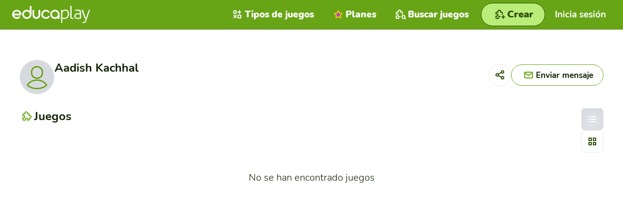

--- FILE ---
content_type: text/html; charset=utf-8
request_url: https://es.educaplay.com/usuario/5658928-aadish/
body_size: 9147
content:
<!doctype html>
<html lang="es">

<head>
    

<!-- Google Tag Manager -->
<script>(function(w,d,s,l,i){w[l]=w[l]||[];w[l].push({'gtm.start':
new Date().getTime(),event:'gtm.js'});var f=d.getElementsByTagName(s)[0],
j=d.createElement(s),dl=l!='dataLayer'?'&l='+l:'';j.async=true;j.src=
'https://www.googletagmanager.com/gtm.js?id='+i+dl;f.parentNode.insertBefore(j,f);
})(window,document,'script','dataLayer','GTM-WNP3SPG5');</script>
<!-- End Google Tag Manager -->

<script>
const cmpID = '241291';
const analyticsUser = false;
const analytics_events = [

];
</script>

<script>
  const scriptsOutsideIframe = [
    "https://cloud.educaplay.com/r2/js/cmp.js?v=1762858036",
    // "https://www.googletagmanager.com/gtag/js?id=G-X6VWK49Y0P",
    "https://cloud.educaplay.com/r2/js/gtag.js?v=1762858036",
    "//clickiocmp.com/t/consent_241291.js?lang=es"
  ];
  const scriptsInsideIframe = [
    "https://cloud.educaplay.com/r2/js/nocmp.js?v=1762858036",
    // "https://www.googletagmanager.com/gtag/js?id=G-X6VWK49Y0P",
    "https://cloud.educaplay.com/r2/js/gtag.js?v=1762858036",
  ];
  const scriptsToLoad = (window.top === window.self) ? scriptsOutsideIframe : scriptsInsideIframe;
  scriptsToLoad.forEach(function(src) {
    document.write(`<script src="${src}"><\/script>`);
  });
</script>

<meta http-equiv="X-UA-Compatible" content="IE=edge">
<meta name="viewport" content="width=device-width,initial-scale=1.0,user-scalable=0">
<meta charset="utf-8">
                                        <link rel="alternate" hreflang="en" href="https://www.educaplay.com/user/5658928-aadish/">
                            <link rel="alternate" hreflang="es" href="https://es.educaplay.com/usuario/5658928-aadish/">
                            <link rel="alternate" hreflang="fr" href="https://fr.educaplay.com/utilisateur/5658928-aadish/">
                        <link rel="alternate" hreflang="x-default" href="https://www.educaplay.com/user/5658928-aadish/">
                <link rel="canonical" href="https://es.educaplay.com/usuario/5658928-aadish/">
<link rel="apple-touch-icon" sizes="180x180" href="https://cloud.educaplay.com/r2/img/apple-touch-icon.png">
<link rel="icon" type="image/webp" sizes="32x32" href="https://cloud.educaplay.com/r2/img/favicon-32x32.webp">
<link rel="icon" type="image/webp" sizes="16x16" href="https://cloud.educaplay.com/r2/img/favicon-16x16.webp">
<link rel="shortcut icon" href="https://cloud.educaplay.com/r2/favicon.ico">
<link rel="manifest" href="//es.educaplay.com/site.webmanifest">
<meta property="og:image" content="https://cloud.educaplay.com/r2/img/og-image.webp">
<meta property="og:image:width" content="1200" />
<meta property="og:image:height" content="630" />
    <link href="https://cloud.educaplay.com/r2/css/main.css?v=1762858036" rel="stylesheet" type="text/css">
<script src="https://cloud.educaplay.com/r2/js/jquery-3.3.1.min.js?v=1762858036" defer></script>
    <script src="https://cloud.educaplay.com/r2/js/main.js?v=1762858036" defer></script>
    <script src="https://cloud.educaplay.com/r2/js/components/header.js?v=1762858036" defer></script>
    <script src="https://cloud.educaplay.com/r2/js/components/dropdown.js?v=1762858036" defer></script>
    <script src="https://cloud.educaplay.com/r2/js/link.js?v=1762858036" defer></script>
    <script src="https://cloud.educaplay.com/r2/js/components/toggleclasses.js?v=1762858036" defer></script>
    <script type="module" src="https://cloud.educaplay.com/r2/js/utils/storage.js?v=1762858036" defer></script>
    
<link rel="stylesheet" href="https://cloud.educaplay.com/r2/css/copiar.css?v=1762858036">
<link rel="stylesheet" href="https://cloud.educaplay.com/r2/css/jquery.offcanvas-menu.css?v=1762858036">
<link href="https://cloud.educaplay.com/r2/css/usuario.css?v=1762858036" rel="stylesheet" type="text/css">
<script src="https://cloud.educaplay.com/r2/js/copiar.js?v=1762858036" defer></script>
<script src="https://cloud.educaplay.com/r2/js/usuario.js?v=1762858036" defer></script>
<title>Juegos educativos de Aadish Kachhal</title>
<meta name="description"
    content="Juegos educativos creados por  en Educaplay">
<link rel="stylesheet" href="https://cloud.educaplay.com/r2/css/remodal.css?v=1762858036">
<script src="https://cloud.educaplay.com/r2/js/remodal.min.js?v=1762858036" defer></script>
<script src="https://cloud.educaplay.com/r2/js/tooltip.js?v=1762858036" defer></script>
<script src="https://cloud.educaplay.com/r2/js/actividadesAcciones.js?v=1762858036" defer></script>
<script src="https://cloud.educaplay.com/r2/js/components/accordion.js?v=1762858036" defer></script>
<script src="https://cloud.educaplay.com/r2/js/tracking.js?v=1762858036" defer></script>
<script src="https://cloud.educaplay.com/r2/js/components/activityCard.js?v=1762858036" defer></script>
<script src="https://cloud.educaplay.com/r2/js/components/pagination.js?v=1762858036" defer></script>
<script src="https://cloud.educaplay.com/r2/js/components/modal.js?v=1762858036" defer></script>
<script src="https://cloud.educaplay.com/r2/js/userfolder.js?v=1762858036" defer></script>
<script src="https://cloud.educaplay.com/r2/js/components/readMore.js?v=1762858036" defer></script>

</head>

<body class="margenHeader" data-locale="es"
    >
    <!-- Google Tag Manager (noscript) -->
    <noscript><iframe src="https://www.googletagmanager.com/ns.html?id=GTM-WNP3SPG5"
    height="0" width="0" style="display:none;visibility:hidden"></iframe></noscript>
    <!-- End Google Tag Manager (noscript) -->

            <header class="header js-header">
    <div class="header__container" id="datosGenerales" data-files="https://cloud.educaplay.com/" data-resources="https://cloud.educaplay.com/r2/"
        data-entorno="educaplay.com"  data-license="" data-idUsuario="" data-tokenID="" data-super=""
            data-anonymousToken="" >

            <div class="header__logo">
                <a href="//es.educaplay.com/" title="Ir a la portada">
                    <img src="https://cloud.educaplay.com/r2/img/educaplay-white.svg?v=1762858036" width="132" height="30"
                        alt="Logo Educaplay" title="">
                </a>
            </div>

            <div class="header__min in-mobile">
                <a class="navegation "
                    href="//es.educaplay.com/recursos-educativos/" title="Buscar juegos link">
                    <span>
                        <img src="https://cloud.educaplay.com/r2/img/iconos/juego-search_white.svg?v=1762858036" width="30px"
                            height="30px" alt="Icon Buscar juegos " title="">
                    </span>
                </a>
                <button class="navegation header__trigger js-header__trigger" aria-expanded="false"
                    aria-controls="header-nav" aria-label="menu" title="menu">
                    <span><img src="https://cloud.educaplay.com/r2/img/iconos/menu_white.svg?v=1762858036" width="30px" height="30px"
                            alt="Icon menu"></span>
                </button>
                            </div>

            <nav class="header__nav js-header__nav" id="header-nav" role="navigation">
                <div class="header__nav-inner">
                    <ul class="header__list">

                                                    <li class="header__item loginbutton ">
                                <div data-href="//es.educaplay.com/login/" class="header__link js-link-button"
                                    aria-label="Inicia sesión">
                                    <span>
                                        <img class="e-ico__white"
                                            src="https://cloud.educaplay.com/r2/img/iconos/enter_white.svg?v=1762858036" width="30px"
                                            height="30px" alt="Icon Game type" title="">
                                        <img class="e-ico__green"
                                            src="https://cloud.educaplay.com/r2/img/iconos/enter_green.svg?v=1762858036" width="30px"
                                            height="30px" alt="Icon Game type" title="">
                                    </span>
                                    Inicia sesión
                                </div>
                            </li>
                        
                                                    <li class="header__item ">
                                <a href="//es.educaplay.com/tipos-de-actividades/"
                                    title="Tipos de juegos link" class="header__link" aria-label="Tipos de juegos">
                                    <span>
                                        <img class="e-ico__white" src="https://cloud.educaplay.com/r2/img/iconos/tipo_white.svg?v=1762858036"
                                            width="30px" height="30px" alt="Icon Tipos de juegos" title="">
                                        <img class="e-ico__green" src="https://cloud.educaplay.com/r2/img/iconos/tipo_green.svg?v=1762858036"
                                            width="30px" height="30px" alt="Icon Tipos de juegos" title="">
                                    </span>
                                    Tipos de juegos
                                </a>
                            </li>
                        
                                                    <li class="header__item ">
                                <a class="payUser header__link" href="//es.educaplay.com/premium/"
                                    aria-label="Planes">
                                    <span>
                                        <img src="https://cloud.educaplay.com/r2/img/iconos/star-premium.svg?v=1762858036" width="30px"
                                            height="30px" alt="Icon Planes" title="">
                                    </span>
                                    Planes
                                </a>
                            </li>
                        
                                                    <li class="header__item in-mobile">
                                <a href="//blog.educaplay.com/es/" target="_blank" aria-label="Noticias"
                                    class="header__link">
                                    <span>
                                        <img class="e-ico__white" src="https://cloud.educaplay.com/r2/img/iconos/news_white.svg?v=1762858036"
                                            width="30px" height="30px" alt="Icon Noticias" title="">
                                        <img class="e-ico__green" src="https://cloud.educaplay.com/r2/img/iconos/news_green.svg?v=1762858036"
                                            width="30px" height="30px" alt="Icon Noticias" title="">
                                    </span>
                                    Noticias
                                </a>
                            </li>
                        
                        <li
                            class="header__item soporte  hidden-tablet  ">
                            <a class="header__link" href="//es.educaplay.com/centro-de-ayuda/"
                                aria-label="Soporte ">
                                <span>
                                    <img class="e-ico__white"
                                        src="https://cloud.educaplay.com/r2/img/iconos/soporte_white.svg?v=1762858036" width="30px"
                                        height="30px" alt="Icon Soporte" title="">
                                    <img class="e-ico__green"
                                        src="https://cloud.educaplay.com/r2/img/iconos/soporte_green.svg?v=1762858036" width="30px"
                                        height="30px" alt="Icon Soporte" title="">
                                </span>
                                Soporte
                            </a>
                        </li>

                        <li class="header__item tablet ">
                            <a href="//es.educaplay.com/recursos-educativos/" aria-label="Buscar juegos"
                                class="header__link">
                                <span>
                                    <img src="https://cloud.educaplay.com/r2/img/iconos/juego-search_white.svg?v=1762858036" width="30px"
                                        height="30px" alt="Icon Buscar juegos" title="">
                                </span>
                                Buscar juegos
                            </a>
                        </li>

                        <li class="header__item tablet">
                            <a class="e-btn e-btn__primary e-btn--max createlink  "
                                href="//es.educaplay.com/editor-de-recursos/"
                                aria-label="Crear">
                                <span>
                                    <img src="https://cloud.educaplay.com/r2/img/iconos/juego-nuevo.svg?v=1762858036" width="30"
                                        height="30" alt="Icon Crear" title="">
                                </span>
                                <span class="e-btn__txt">Crear</span>
                            </a>
                        </li>
                                                                    </ul>
                </div>
            </nav>
        </div>
    </header>
            <a class="e-btn e-btn__primary e-btn--xl" href="//es.educaplay.com/editor-de-recursos/"
            aria-label="Crear">
            <span>
                <img src="https://cloud.educaplay.com/r2/img/iconos/juego-nuevo.svg?v=1762858036" width="30" height="30"
                    alt="Icon Crear" title="">
            </span>
            <span class="e-btn__txt">Crear</span>
        </a>
                        <div class="" id="datosPush" data-publicKey="BDpj7vmQPz3ZCI9DZJ_pSKMJRCyLZ7M5DC04O5qmCsrXxjVyHVQoLZY0YZNswWsegxKDoUnB87Mnh0VO6kQ4tCM">
                <div class="profile__content--center" role="main">
                        <div class="toolbar">
        <div class="toolbar__header">
            <div class="toolbar__header__top">
                <div class="user-profile-top">
                    <div class="user-profile-top__image">
                                                    <img src="https://cloud.educaplay.com/r2/img/usuario.svg?v=1762858036" alt=""></a>
                                            </div>
                    <div class="user-profile-top__info">
                        <div class="user-profile-top__name">Aadish
                            Kachhal</div>
                                                <div class="user-profile-top__bio js-read-more read-more" data-characters="120"
                            data-button-labels="Leer más, Leer menos"></div>
                    </div>
                </div>
                <div class="toolbar__hd__buttons">
                                            <button type="button" data-modal-id="share-profile-modal"
                            class="e-btn e-btn--xxs js-shareprofiletrigger">
                            <span class="e__ico">
                                <img src="https://cloud.educaplay.com/r2/img/iconos/share.svg?v=1762858036" width="30" height="30"
                                    alt="Share icon" />
                            </span>
                        </button>
                                                                <a class="e-btn e-btn--mobile"
                            href="//es.educaplay.com/login/?redirect=userProfile&extra=5658928,aadish"
                            aria-label="Enviar mensaje">
                            <span>
                                <img src="https://cloud.educaplay.com/r2/img/iconos/mail_green.svg?v=1762858036" width="30px" height="30px"
                                    alt="Mail icon" title="">
                            </span>
                            <span class="e-btn__txt">Enviar mensaje</span>
                        </a>
                                    </div>
            </div>
            <div class="toolbar__hd__heading">
                <span class="toolbar__hd__icon">
                    <img src="https://cloud.educaplay.com/r2/img/iconos/juego_green.svg?v=1762858036" width="30" height="30"
                        alt=" icon">
                </span>
                                    <h1 class="toolbar__title">Juegos</h1>
                            </div>
        </div>
        <div class="toolbar__actions">
                            <div class="bar-filter toolbar__actions__heading js-barfilter">
                    <form id="filtroForm" method="get"
                        action="//es.educaplay.com/usuario/5658928-aadish/">
                        <div class="bar-filter__row">
                            <div class="field-label-left">
                                <select aria-label="" id="filtroTipo" name="type"
                                    class="form-field form-field--inline-block">
                                    <option value="">Todo tipo</option>
                                                                                                                    <option value="ADIVINANZA"
                                            >
                                            Adivinanza</option>
                                                                                                                    <option value="CRUCIGRAMA"
                                            >
                                            Crucigrama</option>
                                                                                                                    <option value="DICTADO"
                                            >
                                            Dictado</option>
                                                                                                                    <option value="FROGGY_JUMPS"
                                            >
                                            Froggy Jumps</option>
                                                                                                                    <option value="COMPLETAR"
                                            >
                                            Completar Frases</option>
                                                                                                                    <option value="DIALOGO"
                                            >
                                            Diálogo</option>
                                                                                                                    <option value="ORDENAR_LETRAS"
                                            >
                                            Ordenar Letras</option>
                                                                                                                    <option value="ORDENAR_PALABRAS"
                                            >
                                            Ordenar Palabras</option>
                                                                                                                    <option value="RELACIONAR"
                                            >
                                            Relacionar Grupos</option>
                                                                                                                    <option value="RELACIONAR_COLUMNAS"
                                            >
                                            Relacionar Columnas</option>
                                                                                                                    <option value="LINE_UP"
                                            >
                                            Filas</option>
                                                                                                                    <option value="MAPA"
                                            >
                                            Mapa Interactivo</option>
                                                                                                                    <option value="RELACIONAR_MOSAICO"
                                            >
                                            Memory</option>
                                                                                                                    <option value="PRESENTACION"
                                            >
                                            Presentación</option>
                                                                                                                    <option value="RULETA_PALABRAS"
                                            >
                                            Ruleta de Palabras</option>
                                                                                                                    <option value="YESORNO"
                                            >
                                            Sí o No</option>
                                                                                                                    <option value="SOPA"
                                            >
                                            Sopa de Letras</option>
                                                                                                                    <option value="TEST"
                                            >
                                            Test</option>
                                                                                                                    <option value="VIDEOTEST"
                                            >
                                            Video Quiz</option>
                                                                    </select>
                            </div>
                                                            <div class="field-label-left field-label-left--mobilehidden">
                                    <select aria-label="" id="filtroEstado" name="stateactivity"
                                        class="form-field form-field--inline-block">
                                        <option value="">Más recientes</option>
                                        <option value="notpublished" >Borradores</option>
                                        <option value="published" >Publicados</option>
                                    </select>
                                </div>
                                                        <div class="e__searchformular">
                                <span class="e__searchformular__wrapper">
                                    <span class="e__searchformular__input">
                                        <input aria-label="Buscar" type="search" name="q2"
                                            value="" class="form-field"
                                            placeholder="Buscar">
                                    </span>
                                    <button type="submit" class="e-btn e-btn--xs" aria-label="Buscar"
                                        title="Buscar button">
                                        <span class="e-ico">
                                            <img src="https://cloud.educaplay.com/r2/img/iconos/search.svg?v=1762858036" width="30px"
                                                height="30px" alt="" title="">
                                        </span>
                                    </button>
                                </span>
                            </div>
                        </div>
                    </form>
                </div>
                        <div class="toolbar__actions__buttons">
                <fieldset class="toggle-classes js-toggle-classes" data-target=".user-activities-view"
                    data-storage-id="user-activities-view">
                    <legend class="sr-only">Cambiar modo de visualización de las actividades</legend>
                    <label>
                        <input type="radio" name="toogle-view" value="grid-cards--list"
                            class="toggle-classes__input js-toggle-classes__input" checked />
                        <span class="e-btn e-btn__square e-btn--xxs toggle-classes__span">
                            <img src="https://cloud.educaplay.com/r2/img/iconos/list.svg?v=1762858036" width="30" height="30" alt="">
                        </span>
                    </label>
                    <label>
                        <input type="radio" name="toogle-view" value="grid-cards--grid"
                            class="toggle-classes__input js-toggle-classes__input" />
                        <span class="e-btn e-btn__square e-btn--xxs toggle-classes__span">
                            <img src="https://cloud.educaplay.com/r2/img/iconos/grid.svg?v=1762858036" width="30" height="30" alt="">
                        </span>
                    </label>
                </fieldset>
            </div>
        </div>
    </div>
        <section class="group-cards js-pagination" data-api-url="https://api.educaplay.com/users/5658928/resources/?token=&type=&q2=&state=" style="display: none;">
        <div class="group-cards__content">
            <ul class="grid-cards user-activities-view js-pagination-list">
            </ul>
        </div>
        <div class="js-pagination-footer pagination__footer"></div>
    </section>
    <div class="emptyResults js-emptyResults">
                    <h2>No se han encontrado juegos</h2>
            </div>
<dialog id="share-profile-modal" class="js-modal modal">
    <button class="js-modal__close modal__close" title="Cerrar">
        <svg width="17" height="17" viewBox="0 0 17 17" fill="none" xmlns="http://www.w3.org/2000/svg">
            <path opacity="0.5" fill-rule="evenodd" clip-rule="evenodd"
                d="M16.0372 0.84733C16.229 0.64869 16.2235 0.332155 16.0249 0.140331C15.8262 -0.051494 15.5097 -0.0459689 15.3179 0.152671L8.08877 7.63862L0.85967 0.152671C0.667846 -0.0459689 0.351311 -0.051494 0.152671 0.140331C-0.0459689 0.332155 -0.051494 0.64869 0.140331 0.84733L7.39369 8.3584L0.140331 15.8695C-0.051494 16.0681 -0.0459689 16.3846 0.152671 16.5765C0.351311 16.7683 0.667846 16.7628 0.85967 16.5641L8.08877 9.07818L15.3179 16.5641C15.5097 16.7628 15.8262 16.7683 16.0249 16.5765C16.2235 16.3846 16.229 16.0681 16.0372 15.8695L8.78386 8.3584L16.0372 0.84733Z"
                fill="#112000" />
        </svg>
    </button>
    <div class="modal__header modal__header--center modal__header--margin">
        <div class="modal__title">
            Compartir perfil
        </div>
    </div>
    <div class="modal__body modal__body--margin">
        <div class="modal__body__text modal__body__flex modal__body__flex--column modal__body__flex--gap">
            <div class="modal__body__img">
                <img alt="QR code" class="js-profileqrcode"
                    data-src="https://es.educaplay.com/userqr/5658928/" />
            </div>
            <div class="e__textformular e__textformular--ico e__textformular--white success">
                <span class="field-group e__textformular__wrapper">
                    <span
                        class="e__textformular__input flex flex-row">
                        <input type="text" id="profilelink" class="form-field js-inputshareurlprofile" readonly=""
                            value="https://es.educaplay.com/usuario/5658928-aadish/" />
                    </span>
                    <span class="e__textformular__icons e-ico">
                        <img src="https://cloud.educaplay.com/r2/img/iconos/link_gray.svg?v=1762858036" width="30" height="30"
                            alt="" />
                    </span>
                    <span class="button-with-msg">
                        <button aria-label="Copiar" class="e-btn e-btn__secondary e-btn--xs copy-to-clipboard"
                            data-copy="profilelink" value="copiar">
                            <span class="e-ico">
                                <img src="https://cloud.educaplay.com/r2/img/iconos/copy.svg?v=1762858036" width="30" height="30"
                                    alt="" />
                            </span>
                        </button>
                        <span class="msg-bubble" aria-hidden="true" role="alert">copiado</span>
                    </span>
                </span>
            </div>
        </div>
    </div>
    <div class=" wrapper wrapper--inner">
        <button class="e-btn e-btn--middle js-modal__close">Salir</button>
    </div>
</dialog>
<dialog id="max-print-modal" class="js-modal modal modal--purple">
    <button class="js-modal__close modal__close" title="Cerrar">
        <svg width="17" height="17" viewBox="0 0 17 17" fill="none" xmlns="http://www.w3.org/2000/svg">
            <path opacity="0.5" fill-rule="evenodd" clip-rule="evenodd"
                d="M16.0372 0.84733C16.229 0.64869 16.2235 0.332155 16.0249 0.140331C15.8262 -0.051494 15.5097 -0.0459689 15.3179 0.152671L8.08877 7.63862L0.85967 0.152671C0.667846 -0.0459689 0.351311 -0.051494 0.152671 0.140331C-0.0459689 0.332155 -0.051494 0.64869 0.140331 0.84733L7.39369 8.3584L0.140331 15.8695C-0.051494 16.0681 -0.0459689 16.3846 0.152671 16.5765C0.351311 16.7683 0.667846 16.7628 0.85967 16.5641L8.08877 9.07818L15.3179 16.5641C15.5097 16.7628 15.8262 16.7683 16.0249 16.5765C16.2235 16.3846 16.229 16.0681 16.0372 15.8695L8.78386 8.3584L16.0372 0.84733Z"
                fill="#112000" />
        </svg>
    </button>
    <div class="modal__header modal__header--center modal__header--margin">
        <div class="modal__title">
            Has superado el número máximo de juegos que puedes imprimir con tu Plan actual.
        </div>
    </div>
    <div class="modal__body modal__body--margin">
        <div class="modal__body__text">Para imprimir tantos juegos como quieras, <strong>necesitas un Plan Académico</strong> o un Plan Comercial.</div>
    </div>
    <div class="modal__body__flex modal__body__flex--center modal__body__flex--gap">
        <div id="track-confirm-print" data-href="//es.educaplay.com/premium/checkout/?id=2&periodicity=yearly"
            class="e-btn e-btn__premium js-link-button js-tracking-event">
            Obtener Plan Académico
        </div>
</dialog>
<dialog id="gclassroomNotPublishable" class="js-modal modal modal--purple">
    <button class="js-modal__close modal__close" title="Cerrar">
        <svg width="17" height="17" viewBox="0 0 17 17" fill="none" xmlns="http://www.w3.org/2000/svg">
            <path opacity="0.5" fill-rule="evenodd" clip-rule="evenodd"
                d="M16.0372 0.84733C16.229 0.64869 16.2235 0.332155 16.0249 0.140331C15.8262 -0.051494 15.5097 -0.0459689 15.3179 0.152671L8.08877 7.63862L0.85967 0.152671C0.667846 -0.0459689 0.351311 -0.051494 0.152671 0.140331C-0.0459689 0.332155 -0.051494 0.64869 0.140331 0.84733L7.39369 8.3584L0.140331 15.8695C-0.051494 16.0681 -0.0459689 16.3846 0.152671 16.5765C0.351311 16.7683 0.667846 16.7628 0.85967 16.5641L8.08877 9.07818L15.3179 16.5641C15.5097 16.7628 15.8262 16.7683 16.0249 16.5765C16.2235 16.3846 16.229 16.0681 16.0372 15.8695L8.78386 8.3584L16.0372 0.84733Z"
                fill="#112000" />
        </svg>
    </button>
    <div class="modal__header modal__header--center modal__header--margin">
        <div class="modal__title">
            Has superado el número máximo de juegos que puedes integrar en Google Classroom con tu Plan actual.
        </div>
    </div>
    <div class="modal__body modal__body--margin">
        <div class="modal__body__text">Para integrar tantos juegos como quieras en Google Classroom, <strong>necesitas un Plan Académico</strong> o un Plan Comercial.</div>
    </div>
    <div class="modal__body__flex modal__body__flex--center modal__body__flex--gap">
        <div data-href="//es.educaplay.com/premium/checkout/?id=2&periodicity=yearly"
            class="e-btn e-btn__premium js-link-button js-tracking-event"
            data-tracking-name="clicks_plans_classroom_get_academic_plan">
            Obtener Plan Académico
        </div>
</dialog>
<dialog id="mteamsNotPublishable" class="js-modal modal modal--purple">
    <button class="js-modal__close modal__close" title="Cerrar">
        <svg width="17" height="17" viewBox="0 0 17 17" fill="none" xmlns="http://www.w3.org/2000/svg">
            <path opacity="0.5" fill-rule="evenodd" clip-rule="evenodd"
                d="M16.0372 0.84733C16.229 0.64869 16.2235 0.332155 16.0249 0.140331C15.8262 -0.051494 15.5097 -0.0459689 15.3179 0.152671L8.08877 7.63862L0.85967 0.152671C0.667846 -0.0459689 0.351311 -0.051494 0.152671 0.140331C-0.0459689 0.332155 -0.051494 0.64869 0.140331 0.84733L7.39369 8.3584L0.140331 15.8695C-0.051494 16.0681 -0.0459689 16.3846 0.152671 16.5765C0.351311 16.7683 0.667846 16.7628 0.85967 16.5641L8.08877 9.07818L15.3179 16.5641C15.5097 16.7628 15.8262 16.7683 16.0249 16.5765C16.2235 16.3846 16.229 16.0681 16.0372 15.8695L8.78386 8.3584L16.0372 0.84733Z"
                fill="#112000" />
        </svg>
    </button>
    <div class="modal__header modal__header--center modal__header--margin">
        <div class="modal__title">
            Has superado el número máximo de juegos que puedes integrar en Microsoft Teams con tu Plan actual.
        </div>
    </div>
    <div class="modal__body modal__body--margin">
        <div class="modal__body__text">Para integrar tantos juegos como quieras en Microsoft Teams, <strong>necesitas un Plan Académico</strong> o un Plan Comercial.</div>
    </div>
    <div class="modal__body__flex modal__body__flex--center modal__body__flex--gap">
        <div data-href="//es.educaplay.com/premium/checkout/?id=2&periodicity=yearly"
            class="e-btn e-btn__premium js-link-button js-tracking-event"
            data-tracking-name="clicks_plans_teams_get_academic_plan">
            Obtener Plan Académico
        </div>
</dialog>
<dialog id="download-activity" class="js-modal modal modal--purple">
    <button class="js-modal__close modal__close" title="Cerrar">
        <svg width="17" height="17" viewBox="0 0 17 17" fill="none" xmlns="http://www.w3.org/2000/svg">
            <path opacity="0.5" fill-rule="evenodd" clip-rule="evenodd"
                d="M16.0372 0.84733C16.229 0.64869 16.2235 0.332155 16.0249 0.140331C15.8262 -0.051494 15.5097 -0.0459689 15.3179 0.152671L8.08877 7.63862L0.85967 0.152671C0.667846 -0.0459689 0.351311 -0.051494 0.152671 0.140331C-0.0459689 0.332155 -0.051494 0.64869 0.140331 0.84733L7.39369 8.3584L0.140331 15.8695C-0.051494 16.0681 -0.0459689 16.3846 0.152671 16.5765C0.351311 16.7683 0.667846 16.7628 0.85967 16.5641L8.08877 9.07818L15.3179 16.5641C15.5097 16.7628 15.8262 16.7683 16.0249 16.5765C16.2235 16.3846 16.229 16.0681 16.0372 15.8695L8.78386 8.3584L16.0372 0.84733Z"
                fill="#112000" />
        </svg>
    </button>
    <div class="modal__header modal__header--center modal__header--margin">
        <div class="modal__title">
            La descarga de juegos es una característica exclusiva para usuarios con un Plan Académico o un Plan Comercial.
        </div>
    </div>
    <div class="modal__body modal__body--margin">
        <div class="modal__body__text"><strong>Obtén ahora tu Plan Académico</strong> o Comercial y comienza a integrar tus juegos en tu LMS, web o blog.</div>
    </div>
    <div class="modal__body__flex modal__body__flex--center modal__body__flex--gap">
        <div id="track-confirm-download-modal" data-href="//es.educaplay.com/premium/checkout/?id=2&periodicity=yearly"
            class="e-btn e-btn__premium js-link-button js-tracking-event" title="Planes">
            Obtener Plan Académico
        </div>
    </div>
    <div class="modal__body__flex modal__body__flex--center  modal__header--margin">Si lo deseas, puedes descargar un juego de prueba aquí y probar su integración:</div>
    <ul class="modal__body__flex modal__body__flex--center modal__body__flex--column">
        <li><a href="https://cloud.educaplay.com/r2/file/ExampleSCORMes.zip">Descargar demo de juego SCORM 1.2</a></li>
        <li><a href="https://cloud.educaplay.com/r2/file/ExampleSCORM2004es.zip">Descargar demo de juego SCORM 2004</a></li>
        <li><a href="https://cloud.educaplay.com/r2/file/ExampleNOSCORMes.zip">Descargar demo de juego sin SCORM</a></li>
    </ul>
    </div>
</dialog>

<div class="js-links" hidden aria-hidden="true" data-mteams-publishable="1"
  data-gclassroom-publishable="1" data-mteams-share="
           //es.educaplay.com/mteams/?id=[*idResource*]
       " data-gclassroom-share="         //es.educaplay.com/gclassroom/?id=[*idResource*]
       " 
  data-facebook-share="https://www.facebook.com/sharer/sharer.php?u=[*urlResource*]"
  data-twitter-share="https://twitter.com/intent/tweet?text=Mira%20este%20juego%20de%20Educaplay%3A&amp;hashtags=Educaplay%2C[*typeGame*]&amp;url=[*urlResource*]"
  data-iframe-share="&lt;iframe allow=&quot;fullscreen; autoplay;&quot; allowfullscreen width=&quot;795&quot; height=&quot;690&quot; frameborder=&quot;0&quot; src=&quot;//es.educaplay.com/juego/[*slugResource*]&quot;&gt;&lt;/iframe&gt;"
  data-edit-resource="//es.educaplay.com/editor-de-recursos/[*idResource*]/" 
  data-create-resource="//es.educaplay.com/editor-de-recursos/"
      data-user-profile="//es.educaplay.com/usuario/5658928-aadish/" 
    data-game="https://es.educaplay.com/juego/[*idResource*]"
  data-resources="//es.educaplay.com/recursos-educativos/"
  data-resourceqr="//es.educaplay.com/resourceqr/[*idResource*]/"
  data-login="//es.educaplay.com/login/" data-lti="https://es.educaplay.com/lti/" data-consumer-key=""
  data-lti1p3="//es.educaplay.com/lti/di//"
  data-consumer-secret="" data-is-in-folder="0" data-list="//es.educaplay.com/lista/-/[*idResource*]-[*slugResource*].html">
</div>

<div class="js-translations" hidden aria-hidden="true"       data-gamename-ADIVINANZA="Adivinanza"       data-gamename-CRUCIGRAMA="Crucigrama"       data-gamename-DICTADO="Dictado"       data-gamename-FROGGY_JUMPS="Froggy Jumps"       data-gamename-COMPLETAR="Completar Frases"       data-gamename-DIALOGO="Diálogo"       data-gamename-ORDENAR_LETRAS="Ordenar Letras"       data-gamename-ORDENAR_PALABRAS="Ordenar Palabras"       data-gamename-RELACIONAR="Relacionar Grupos"       data-gamename-RELACIONAR_COLUMNAS="Relacionar Columnas"       data-gamename-LINE_UP="Filas"       data-gamename-MAPA="Mapa Interactivo"       data-gamename-RELACIONAR_MOSAICO="Memory"       data-gamename-PRESENTACION="Presentación"       data-gamename-RULETA_PALABRAS="Ruleta de Palabras"       data-gamename-YESORNO="Sí o No"       data-gamename-SOPA="Sopa de Letras"       data-gamename-TEST="Test"       data-gamename-VIDEOTEST="Video Quiz"   data-withoutTitle="Sin título" data-share="Compartir"
  data-download="Descargar" data-options="Opciones"
  data-createchallenge="Crear reto" data-edit="Editar"
  data-linkto="" data-duplicate="Crear copia"
  data-eliminate="Eliminar" data-print="Imprimir"
  data-printpdf="Imprimir PDF" data-resetrank="Resetear rankings"
  data-sharegame="Compartir juego" data-copylink="<strong>Enlace</strong> al juego"
  data-copylinkfullpage="Enlace al juego en <strong>pantalla completa</strong>" data-copylinkiframe="<strong>Incrusta</strong> el juego en tu página con el código <strong>iframe</strong>"
  data-lmstitle="Intégralo en tu <strong>plataforma</strong>" data-connectlti="Credenciales LTI para integrarlo con Canvas, Moodle, o otras"
  data-descriptionlti="Usa estas credenciales para integrar el juego en un LMS compatible con LTI 1.1 o LTI 1.3 como <strong>Canvas, Moodle, o Blackboard</strong>. De esta manera podrás guardar las puntuaciones automáticamente en el libro de calificaciones de esa plataforma."
  data-downloadtooltip="Descarga el juego como un archivo Scorm, HTML o PDF." data-exit="Salir"
  data-copy="copiado" data-add-folder="Listas"
  data-selectactivityinfolder="Selecciona donde quieres incluir:" data-transform="Crear juego diferente"
  data-ai="IA"
  data-cerrar="Cerrar"
  select-transform-newtype="Selecciona el nuevo tipo de juego"
  >
</div>


<script id="tipos-actividades" type="application/json">
  [{"type":"ADIVINANZA","ray":"true"},{"type":"CRUCIGRAMA","ray":"true"},{"type":"DICTADO","ray":"true"},{"type":"FROGGY_JUMPS","ray":"true"},{"type":"COMPLETAR","ray":"true"},{"type":"DIALOGO","ray":"true"},{"type":"ORDENAR_LETRAS","ray":"true"},{"type":"ORDENAR_PALABRAS","ray":"true"},{"type":"RELACIONAR","ray":"true"},{"type":"RELACIONAR_COLUMNAS","ray":"true"},{"type":"LINE_UP","ray":"true"},{"type":"MAPA","ray":"false"},{"type":"RELACIONAR_MOSAICO","ray":"true"},{"type":"PRESENTACION","ray":"true"},{"type":"RULETA_PALABRAS","ray":"true"},{"type":"YESORNO","ray":"true"},{"type":"SOPA","ray":"true"},{"type":"TEST","ray":"true"},{"type":"VIDEOTEST","ray":"false"}]
</script><dialog id="share-folder-modal" class="js-modal modal">
    <button class="js-modal__close modal__close" title="Cerrar">
        <svg width="17" height="17" viewBox="0 0 17 17" fill="none" xmlns="http://www.w3.org/2000/svg">
            <path opacity="0.5" fill-rule="evenodd" clip-rule="evenodd"
                d="M16.0372 0.84733C16.229 0.64869 16.2235 0.332155 16.0249 0.140331C15.8262 -0.051494 15.5097 -0.0459689 15.3179 0.152671L8.08877 7.63862L0.85967 0.152671C0.667846 -0.0459689 0.351311 -0.051494 0.152671 0.140331C-0.0459689 0.332155 -0.051494 0.64869 0.140331 0.84733L7.39369 8.3584L0.140331 15.8695C-0.051494 16.0681 -0.0459689 16.3846 0.152671 16.5765C0.351311 16.7683 0.667846 16.7628 0.85967 16.5641L8.08877 9.07818L15.3179 16.5641C15.5097 16.7628 15.8262 16.7683 16.0249 16.5765C16.2235 16.3846 16.229 16.0681 16.0372 15.8695L8.78386 8.3584L16.0372 0.84733Z"
                fill="#112000" />
        </svg>
    </button>
    <div class="modal__header modal__header--center modal__header--margin">
        <div class="modal__title">
            Compartir lista
        </div>
    </div>
    <div class="modal__body modal__body--margin">
        <div class="modal__body__text modal__body__flex modal__body__flex--column modal__body__flex--gap">
            <div class="modal__body__img">
                <img alt="QR code" class="js-folderqrcode"
                    data-src="https://es.educaplay.com/folderqr/-/" />
            </div>
            <div class="e__textformular e__textformular--ico e__textformular--white success">
                <span class="field-group e__textformular__wrapper">
                    <span
                        class="e__textformular__input flex flex-row">
                        <input type="text" id="folderlink" class="form-field js-inputshareurlfolder" readonly=""
                            value="https://es.educaplay.com/lista/-/-.html" />
                    </span>
                    <span class="e__textformular__icons e-ico">
                        <img src="https://cloud.educaplay.com/r2/img/iconos/link_gray.svg?v=1762858036" width="30" height="30"
                            alt="" />
                    </span>
                    <span class="button-with-msg">
                        <button aria-label="Copiar" class="e-btn e-btn__secondary e-btn--xs copy-to-clipboard"
                            data-copy="folderlink" value="copiar">
                            <span class="e-ico">
                                <img src="https://cloud.educaplay.com/r2/img/iconos/copy.svg?v=1762858036" width="30" height="30"
                                    alt="" />
                            </span>
                        </button>
                        <span class="msg-bubble" aria-hidden="true" role="alert">copiado</span>
                    </span>
                </span>
            </div>
        </div>
    </div>
    <div class=" wrapper wrapper--inner">
        <button class="e-btn e-btn--middle js-modal__close">Salir</button>
    </div>
</dialog>
<dialog id="select-folder-modal" class="js-modal modal modal--folder">
    <button class="js-modal__close modal__close" title="Cerrar">
        <svg width="17" height="17" viewBox="0 0 17 17" fill="none" xmlns="http://www.w3.org/2000/svg">
            <path opacity="0.5" fill-rule="evenodd" clip-rule="evenodd"
                d="M16.0372 0.84733C16.229 0.64869 16.2235 0.332155 16.0249 0.140331C15.8262 -0.051494 15.5097 -0.0459689 15.3179 0.152671L8.08877 7.63862L0.85967 0.152671C0.667846 -0.0459689 0.351311 -0.051494 0.152671 0.140331C-0.0459689 0.332155 -0.051494 0.64869 0.140331 0.84733L7.39369 8.3584L0.140331 15.8695C-0.051494 16.0681 -0.0459689 16.3846 0.152671 16.5765C0.351311 16.7683 0.667846 16.7628 0.85967 16.5641L8.08877 9.07818L15.3179 16.5641C15.5097 16.7628 15.8262 16.7683 16.0249 16.5765C16.2235 16.3846 16.229 16.0681 16.0372 15.8695L8.78386 8.3584L16.0372 0.84733Z"
                fill="#112000" />
        </svg>
    </button>
    <form method="POST"
        action="//es.educaplay.com/usuario/5658928-aadish/"
        class="modal__form--folder">
        <input type="hidden" name="action" value="insertInFolder" />
        <input type="hidden" name="userID" value="5658928" />
        <input class="js-idResourceIntoFolder" type="hidden" name="idResource" value="" />
        <div class="modal__header modal__header--center modal__header--margin">
            <div class="modal__title js-modal__selectfoldertitle">
                
                Selecciona donde quieres incluir:
            </div>
        </div>
        <div class="modal__body modal__body__flex">
            <div class="modal__body__flex modal__body__flex--column modal__body__flex--border modal__list">
                                    <div class="modal__body__text modal__body__text--center modal__body__text--opacity">
                        No tienes ninguna lista creada
                    </div>
                            </div>
        </div>
        <div class="modal__body__flex modal__body__flex--right modal__body__flex--gap modal__body__flex--padding-top">
            <div class="e-btn js-modal__close" title="Cerrar">
                Cancelar
            </div>
            <button type="submit" class="e-btn e-btn__secondary" title="Crear">
                Aceptar
            </button>
        </div>
    </form>
</dialog>
<dialog id="change-folder-name-modal" class="js-modal modal"
    >
    <button class="js-modal__close modal__close" title="Cerrar">
        <svg width="17" height="17" viewBox="0 0 17 17" fill="none" xmlns="http://www.w3.org/2000/svg">
            <path opacity="0.5" fill-rule="evenodd" clip-rule="evenodd"
                d="M16.0372 0.84733C16.229 0.64869 16.2235 0.332155 16.0249 0.140331C15.8262 -0.051494 15.5097 -0.0459689 15.3179 0.152671L8.08877 7.63862L0.85967 0.152671C0.667846 -0.0459689 0.351311 -0.051494 0.152671 0.140331C-0.0459689 0.332155 -0.051494 0.64869 0.140331 0.84733L7.39369 8.3584L0.140331 15.8695C-0.051494 16.0681 -0.0459689 16.3846 0.152671 16.5765C0.351311 16.7683 0.667846 16.7628 0.85967 16.5641L8.08877 9.07818L15.3179 16.5641C15.5097 16.7628 15.8262 16.7683 16.0249 16.5765C16.2235 16.3846 16.229 16.0681 16.0372 15.8695L8.78386 8.3584L16.0372 0.84733Z"
                fill="#112000" />
        </svg>
    </button>
    <form method="POST" class="js-changenamefolderform"
        action="//es.educaplay.com/usuario/5658928-aadish/">
        <input type="hidden" name="action" value="changeFolderName">
        <input type="hidden" name="idFolder" class="js-changenamefolderinput" value="">
        <div class="modal__header modal__header--center modal__header--margin">
            <div class="modal__title">
                Cambiar nombre de la lista:
            </div>
        </div>
        <div class="modal__body modal__body--margin">
                        <input type="text" class="form-field js-changenamefolderplaceholder" name="folderName"
                placeholder="" autofocus />
        </div>
        <div class="modal__body__flex modal__body__flex--center modal__body__flex--gap modal__header--margin">
            <button type="submit" class="e-btn e-btn__secondary" title="Crear">
                Aceptar
            </button>
            <div class="e-btn js-modal__close" title="Cerrar">
                Cancelar
            </div>
        </div>
    </form>
</dialog>
<dialog id="confirm-delete-folder-modal" class="js-modal modal">
    <button class="js-modal__close modal__close" title="Cerrar">
        <svg width="17" height="17" viewBox="0 0 17 17" fill="none" xmlns="http://www.w3.org/2000/svg">
            <path opacity="0.5" fill-rule="evenodd" clip-rule="evenodd"
                d="M16.0372 0.84733C16.229 0.64869 16.2235 0.332155 16.0249 0.140331C15.8262 -0.051494 15.5097 -0.0459689 15.3179 0.152671L8.08877 7.63862L0.85967 0.152671C0.667846 -0.0459689 0.351311 -0.051494 0.152671 0.140331C-0.0459689 0.332155 -0.051494 0.64869 0.140331 0.84733L7.39369 8.3584L0.140331 15.8695C-0.051494 16.0681 -0.0459689 16.3846 0.152671 16.5765C0.351311 16.7683 0.667846 16.7628 0.85967 16.5641L8.08877 9.07818L15.3179 16.5641C15.5097 16.7628 15.8262 16.7683 16.0249 16.5765C16.2235 16.3846 16.229 16.0681 16.0372 15.8695L8.78386 8.3584L16.0372 0.84733Z"
                fill="#112000" />
        </svg>
    </button>
    <form method="post" class="js-deletefolderform " action="//es.educaplay.com/usuario/5658928-aadish/">
        <input type="hidden" name="action" value="deleteFolder">
        <input type="hidden" class="js-deletefolderinput" name="idFolder" value="">
        <div class="modal__header modal__header--center modal__header--margin">
            <div class="modal__title">
                ¿Seguro que quieres eliminar esta lista?
            </div>
        </div>
        <div class="modal__body modal__body--margin">
            <div class="modal__body__text modal__body__text--center">Los juegos que contiene no se eliminarán ni se verán alterados.</div>
        </div>
        <div class="modal__body__flex modal__body__flex--center modal__body__flex--gap">
            <button class="e-btn e-btn__secondary" type="submit">Aceptar</button>
            <div class="e-btn e-btn__transparent js-modal__close">Cancelar</div>
        </div>
    </form>
</dialog>
<dialog id="create-folder-modal" class="js-modal modal"
    >
    <button class="js-modal__close modal__close" title="Cerrar">
        <svg width="17" height="17" viewBox="0 0 17 17" fill="none" xmlns="http://www.w3.org/2000/svg">
            <path opacity="0.5" fill-rule="evenodd" clip-rule="evenodd"
                d="M16.0372 0.84733C16.229 0.64869 16.2235 0.332155 16.0249 0.140331C15.8262 -0.051494 15.5097 -0.0459689 15.3179 0.152671L8.08877 7.63862L0.85967 0.152671C0.667846 -0.0459689 0.351311 -0.051494 0.152671 0.140331C-0.0459689 0.332155 -0.051494 0.64869 0.140331 0.84733L7.39369 8.3584L0.140331 15.8695C-0.051494 16.0681 -0.0459689 16.3846 0.152671 16.5765C0.351311 16.7683 0.667846 16.7628 0.85967 16.5641L8.08877 9.07818L15.3179 16.5641C15.5097 16.7628 15.8262 16.7683 16.0249 16.5765C16.2235 16.3846 16.229 16.0681 16.0372 15.8695L8.78386 8.3584L16.0372 0.84733Z"
                fill="#112000" />
        </svg>
    </button>
    <form method="POST" action="//es.educaplay.com/usuario/5658928-aadish/">
        <input type="hidden" name="action" value="createFolder" />
        <input type="hidden" name="userID" value="5658928" />
        <div class="modal__header modal__header--center modal__header--margin">
            <div class="modal__title">
                Nueva Lista
            </div>
        </div>
        <div class="modal__body modal__body--margin">
            <div class="modal__body__text modal__body__text--center">
                
                                <input type="text" name="folderName" class="form-field form-field--inline-block"
                    placeholder="Introduce el nombre de la lista" autofocus />
            </div>
            <div class="modal__body__flex modal__body__flex--center modal__body__flex--gap modal__header--margin">
                <div class="e-btn js-modal__close" title="Cerrar">
                    Cancelar
                </div>
                <button type="submit" class="e-btn e-btn__secondary " title="Crear">
                    Crear
                </button>
            </div>
    </form>
</dialog><dialog id="needsPremiumAdvance" class="js-modal modal modal--purple">
	<button class="js-modal__close modal__close" title="Cerrar">
		<svg width="17" height="17" viewBox="0 0 17 17" fill="none" xmlns="http://www.w3.org/2000/svg">
			<path opacity="0.5" fill-rule="evenodd" clip-rule="evenodd"
				d="M16.0372 0.84733C16.229 0.64869 16.2235 0.332155 16.0249 0.140331C15.8262 -0.051494 15.5097 -0.0459689 15.3179 0.152671L8.08877 7.63862L0.85967 0.152671C0.667846 -0.0459689 0.351311 -0.051494 0.152671 0.140331C-0.0459689 0.332155 -0.051494 0.64869 0.140331 0.84733L7.39369 8.3584L0.140331 15.8695C-0.051494 16.0681 -0.0459689 16.3846 0.152671 16.5765C0.351311 16.7683 0.667846 16.7628 0.85967 16.5641L8.08877 9.07818L15.3179 16.5641C15.5097 16.7628 15.8262 16.7683 16.0249 16.5765C16.2235 16.3846 16.229 16.0681 16.0372 15.8695L8.78386 8.3584L16.0372 0.84733Z"
				fill="#112000" />
		</svg>
	</button>
	<div class="modal__header modal__header--center modal__header--margin">
		<div class="modal__title">
			Para realizar esta acción necesitas mejorar tu Plan
		</div>
	</div>
	<div class="modal__body modal__body--margin">
		<div class="modal__body__text modal__body__text--center"> ¿Deseas mejorar tu Plan?
		</div>
	</div>
	<div class="modal__body__flex modal__body__flex--center modal__body__flex--gap">
		<a id="track-confirm-advance" href="//es.educaplay.com/premium/"
			class="e-btn e-btn__premium js-modal__confirm js-tracking-event">Mejorar Plan</a>
		<button class="e-btn e-btn__transparent js-modal__close">Cancelar</button>
	</div>
</dialog>
<dialog id="needsPremiumAcademic" class="js-modal modal modal--purple js-tracking-event">
	<button class="js-modal__close modal__close" title="Cerrar">
		<svg width="17" height="17" viewBox="0 0 17 17" fill="none" xmlns="http://www.w3.org/2000/svg">
			<path opacity="0.5" fill-rule="evenodd" clip-rule="evenodd"
				d="M16.0372 0.84733C16.229 0.64869 16.2235 0.332155 16.0249 0.140331C15.8262 -0.051494 15.5097 -0.0459689 15.3179 0.152671L8.08877 7.63862L0.85967 0.152671C0.667846 -0.0459689 0.351311 -0.051494 0.152671 0.140331C-0.0459689 0.332155 -0.051494 0.64869 0.140331 0.84733L7.39369 8.3584L0.140331 15.8695C-0.051494 16.0681 -0.0459689 16.3846 0.152671 16.5765C0.351311 16.7683 0.667846 16.7628 0.85967 16.5641L8.08877 9.07818L15.3179 16.5641C15.5097 16.7628 15.8262 16.7683 16.0249 16.5765C16.2235 16.3846 16.229 16.0681 16.0372 15.8695L8.78386 8.3584L16.0372 0.84733Z"
				fill="#112000" />
		</svg>
	</button>
	<div class="modal__header modal__header--center modal__header--margin">
		<div class="modal__title">
			Para realizar esta acción necesitas tener un Plan Académico
		</div>
	</div>
	<div class="modal__body modal__body--margin">
		<div class="modal__body__text modal__body__text--center">¿Deseas obtener un Plan Académico?</div>
	</div>
	<div class="modal__body__flex modal__body__flex--center modal__body__flex--gap">
		<a id="track-confirm-academic" href="//es.educaplay.com/premium/checkout/?id=2&periodicity=yearly"
			class="e-btn e-btn__premium js-modal__confirm js-tracking-event">Obtener Plan Académico</a>
		<button class="e-btn e-btn__transparent js-modal__close">Cancelar</button>
	</div>
</dialog>
<dialog id="needsPremiumComercial" class="js-modal modal modal--purple">
	<button class="js-modal__close modal__close" title="Cerrar">
		<svg width="17" height="17" viewBox="0 0 17 17" fill="none" xmlns="http://www.w3.org/2000/svg">
			<path opacity="0.5" fill-rule="evenodd" clip-rule="evenodd"
				d="M16.0372 0.84733C16.229 0.64869 16.2235 0.332155 16.0249 0.140331C15.8262 -0.051494 15.5097 -0.0459689 15.3179 0.152671L8.08877 7.63862L0.85967 0.152671C0.667846 -0.0459689 0.351311 -0.051494 0.152671 0.140331C-0.0459689 0.332155 -0.051494 0.64869 0.140331 0.84733L7.39369 8.3584L0.140331 15.8695C-0.051494 16.0681 -0.0459689 16.3846 0.152671 16.5765C0.351311 16.7683 0.667846 16.7628 0.85967 16.5641L8.08877 9.07818L15.3179 16.5641C15.5097 16.7628 15.8262 16.7683 16.0249 16.5765C16.2235 16.3846 16.229 16.0681 16.0372 15.8695L8.78386 8.3584L16.0372 0.84733Z"
				fill="#112000" />
		</svg>
	</button>
	<div class="modal__header modal__header--center modal__header--margin">
		<div class="modal__title">
			Para realizar esta acción necesitas tener un Plan Comercial
		</div>
	</div>
	<div class="modal__body modal__body--margin">
		<div class="modal__body__text modal__body__text--center">¿Deseas obtener un Plan Comercial?</div>
	</div>
	<div class="modal__body__flex modal__body__flex--center modal__body__flex--gap">
		<a id="track-confirm-comercial" href="//es.educaplay.com/premium/checkout/?id=3&periodicity=yearly"
			class="e-btn e-btn__premium js-modal__confirm js-tracking-event">Obtener Plan Comercial</a>
		<button class="e-btn e-btn__transparent js-modal__close">Cancelar</button>
	</div>
</dialog>
    </div>
</div>    <footer class="footer">
	<div class="footer__superior footer__superior--border-top footer__superior--padding-top footer__superior--padding-bottom footer__superior--padding-left footer__superior--padding-right">
		<div class="footer__superior__google">
			<p class="footer__title" aria-hidden="true">Google for Education Partner</p>
			<a class="footer__superior__goog-img" href="https://cloud.withgoogle.com/partners/detail/?id=educaplay"
				target="_blank" rel="noopener noreferrer">
				<img src="https://cloud.educaplay.com/r2/img/GfE-Partner-Badges-Horizontal.webp?v=1762858036" width="140"
					height="107" alt="Logo Google education for partner">
			</a>
		</div>
		<div class="footer__superior__google">
			<p class="footer__title" aria-hidden="true">Google Classroom</p>
			<a class="footer__superior__goog-class"
				href="https://workspace.google.com/marketplace/app/educaplay/943290277704" target="_blank"
				rel="noopener noreferrer">
				<img src="https://cloud.educaplay.com/r2/img/logo_lockup_Classroom_lockup_horizontal_RGB_lockup_classroom_icon_horizontal.webp?v=1762858036"
					width="140" height="107" alt="Logo Google Classroom">
			</a>
		</div>
		<div class="footer__superior__label">
			<p class="footer__title" aria-hidden="true">Protección FERPA y COPPA</p>
			<a href="//es.educaplay.com/politica-de-privacidad/#privacy-policy-for-children"
				title="Política de privacidad">
				<img src="https://cloud.educaplay.com/r2/img/ferpa.svg?v=1762858036" width="65" height="64"
					alt="Logo Ferpa. Privacy policy for children">
				<img src="https://cloud.educaplay.com/r2/img/coppa.svg?v=1762858036" width="64" height="64"
					alt="Logo Coppa. Privacy policy for children">
			</a>
		</div>
	</div>
	<div class="footer__superior footer__superior--border-bottom footer__superior--padding-bottom footer__superior--padding-left footer__superior--padding-right">
		<div class="footer__superior__adr">
			<p class="footer__title" aria-hidden="true">Educaplay es una solución de:</p>
			<a href="https://www.adrformacion.com/?utm_source=educaplay&utm_campaign=2025_06_pie&utm_medium=referral" class="footer__logos__adr">
				<img src="https://cloud.educaplay.com/r2/img/adr-logo.svg?v=1762858036" width="115" height="24"
					alt="ADR Formación logo">
			</a>
		</div>
	</div>
	<div class="footer__inferior">
					<div class="footer__inferior__menu">
				<p class="footer__title">Idioma</p>
															<select aria-label="Selecciona el idioma" id="idiomaSelect" name="idioma">
																							<option data-lang="en"
									data-url="//www.educaplay.com/user/5658928-aadish/?lang=en" 
									>
									English</option>
																							<option data-lang="es"
									data-url="//es.educaplay.com/usuario/5658928-aadish/"
									selected>
									Español</option>
																							<option data-lang="fr"
									data-url="//fr.educaplay.com/utilisateur/5658928-aadish/?lang=fr" 
									>
									Français</option>
													</select>
												</div>
				<div class="footer__inferior__menu">
			<p class="footer__title">Todos los juegos</p>
			<ul class="footer__inferior__lista">
				<li><a
						href="//es.educaplay.com/tipos-de-actividades/">Tipos de juegos</a>
				</li>
				<li><a href="//es.educaplay.com/recursos-educativos/">Todos los juegos</a></li>
				<li><a href="//game.educaplay.com/">Game Pin</a></li>
			</ul>
		</div>
		<div class="footer__inferior__menu">
			<p class="footer__title">Plataforma</p>
			<ul class="footer__inferior__lista">
									<li><a href="//es.educaplay.com/premium/">Planes</a></li>
								<li><a href="//es.educaplay.com/centro-de-ayuda/">Centro de ayuda</a>
				</li>
				<li><a href="//blog.educaplay.com/es/" target="_blank">Noticias</a></li>
			</ul>
		</div>
		<div class="footer__inferior__menu">
			<p class="footer__title">Legal</p>
			<ul class="footer__inferior__lista">
				<li><a href="//es.educaplay.com/licencia/">Términos y condiciones</a></li>
				<li><a href="//es.educaplay.com/politica-de-privacidad/">Política de privacidad</a></li>
				<li><a href="//es.educaplay.com/politica-de-cookies/">Política de cookies</a></li>
			</ul>
		</div>
		<div class="footer__inferior__menu">
			<p class="footer__title">Redes sociales</p>
			<ul class="footer__inferior__lista footer__inferior__social">
																			
								<li>
					<a rel="noopener noreferrer" href="https://www.facebook.com/educaplay" target="_blank">
						<img src="https://cloud.educaplay.com/r2/img/iconos/facebookwhite.svg?v=1762858036" alt="Facebook logo"
							aria-hidden="true">
						Facebook
					</a>
				</li>
				<li>
					<a rel="noopener noreferrer" href="https://x.com/educaplay" target="_blank">
						<img src="https://cloud.educaplay.com/r2/img/iconos/x.svg?v=1762858036" alt="X logo" aria-hidden="true">
						X
					</a>
				</li>
				<li>
					<a rel="noopener noreferrer" href="https://www.youtube.com/@educaplaytv7293" target="_blank"
						aria-hidden="true">
						<img src="https://cloud.educaplay.com/r2/img/iconos/youtube.svg?v=1762858036" alt="Youtube logo">
						Youtube
					</a>
				</li>
				<li>
					<a rel="noopener noreferrer" href="https://www.instagram.com/educaplay_/" target="_blank">
						<img src="https://cloud.educaplay.com/r2/img/iconos/instagram.svg?v=1762858036" alt="Instagram logo"
							aria-hidden="true">
						Instagram
					</a>
				</li>
			</ul>
		</div>
	</div>
	<div class="footer__logos">
		<div class="footer__logos__educaplay">
			<img src="https://cloud.educaplay.com/r2/img/educaplay-white.svg?v=1762858036" width="80" height="20"
				alt="Educaplay logo">
			© 2025. All rights Reserved
		</div>
	</div>
</footer></body>

</html>

--- FILE ---
content_type: text/css
request_url: https://cloud.educaplay.com/r2/css/jquery.offcanvas-menu.css?v=1762858036
body_size: 374
content:
/**
 * Mobile menu offcanvas
*/

.js-offcanvas {
  display: none;
}

.c-offcanvas {
  transform: translate3d(0, 0, 0);
  -webkit-backface-visibility: hidden;
  backface-visibility: hidden; }

.c-offcanvas,
.c-offcanvas-content-wrap,
.c-offcanvas-bg.c-offcanvas-bg--reveal,
.c-offcanvas-bg.c-offcanvas-bg--push {
  transition: transform 300ms cubic-bezier(0.4, 0, 0.6, 1); }

.c-offcanvas.is-open {
  transform: translate3d(0, 0, 0);
  visibility: visible; }

.c-offcanvas-content-wrap {
  z-index: 3; }

.c-offcanvas {
  position: fixed;
  min-height: 100%;
  max-height: none;
  top: 0;
  display: block;
  background: #fff;
  overflow-x: hidden;
  overflow-y: auto; }

.c-offcanvas--opening {
  transition-timing-function: cubic-bezier(0.4, 0, 0.6, 1); }

.c-offcanvas.is-closed {
  max-height: 100%;
  overflow: hidden;
  visibility: hidden;
  box-shadow: none; }

.c-offcanvas--overlay {
  z-index: 1080; }

.c-offcanvas--reveal {
  z-index: 2; }

/**
     * Offcanvas BG-Overlay
    */
.c-offcanvas-bg {
  position: fixed;
  top: 0;
  height: 100%;
  width: 100%;
  z-index: 1079;
  left: -100%;
  background-color: transparent;
  transition: background-color 400ms cubic-bezier(0.23, 1, 0.32, 1) 0ms; }

.c-offcanvas-bg.is-animating,
.c-offcanvas-bg.is-open {
  left: 0;
  background-color: rgba(0, 0, 0, 0.68);
  visibility: visible; }

.c-offcanvas-bg.is-closed {
  visibility: hidden; }

.c-offcanvas-bg--closing.is-animating {
  background: transparent; }

/**
     * Position Left
    */
.c-offcanvas--left {
  height: 100%;
  width: 76vw;
  max-width: 310px;
  transform: translate3d(-76vw, 0, 0); }

.c-button__text svg {
  margin-bottom: 4px; }


--- FILE ---
content_type: text/css
request_url: https://cloud.educaplay.com/r2/css/usuario.css?v=1762858036
body_size: 3493
content:
.show-in-desktop {
  display: none;
}

@media (min-width: 1024px) {
  .show-in-mobile.show-in-mobile {
    display: none;
  }
  .show-in-desktop {
    display: block;
  }
}
.text-center {
  text-align: center;
}

.text-left {
  text-align: left;
}

.text-right {
  text-align: right;
}

.hero-profile {
  background-color: #4c5f70;
  background-image: url(https://cloud.educaplay.com/r2/img/pattern-header-profile-transparent.svg?v=1762858036);
  background-position: center center;
  color: #ffffff;
  padding-bottom: 0;
}
@media (min-width: 768px) {
  .hero-profile {
    padding-bottom: 3.8rem;
  }
}

.hero-profile__menu {
  display: flex;
  align-items: flex-start;
  justify-content: space-between;
  padding-bottom: 2.8rem;
  padding-top: 0.35rem;
}
@media (max-width: 767px) {
  .hero-profile__menu {
    padding: 0;
  }
}
.hero-profile__menu .c-button__text {
  display: flex;
  align-items: flex-start;
  gap: 10px;
}

.hero-profile__menu a {
  color: #fff;
  white-space: nowrap;
  text-decoration: none;
}

.hero-profile__menu li:not(:last-child) {
  margin-bottom: 0.4rem;
}

@media (max-width: 777px) {
  .text-center-in-mobile {
    text-align: center;
  }
}
.image-cover {
  object-fit: cover;
  width: 100%;
  height: 100%;
}

.text-danger {
  color: #c2371a;
}

.hero-profile {
  background-color: #1b3101;
  background-image: url(https://cloud.educaplay.com/r2/img/pattern-header-profile-transparent.svg?v=1762858036);
  background-position: center center;
  color: white;
  padding-bottom: 0;
}
.hero-profile__menu {
  display: flex;
  align-items: flex-start;
  justify-content: space-between;
  padding-bottom: 10px;
  padding-top: 15px;
}
@media (min-width: 760px) {
  .hero-profile__menu {
    align-self: flex-end;
    font-size: 1.4rem;
    font-weight: 600;
    padding-top: 10px;
    padding-bottom: 12px;
  }
}
.hero-profile__menu a {
  color: #fff;
  white-space: nowrap;
  text-decoration: none;
}
.hero-profile__menu ul {
  gap: 10px;
}
@media (min-width: 840px) {
  .hero-profile__menu ul {
    display: flex;
  }
}
@media (min-width: 760px) {
  .hero-profile__menu svg {
    width: 28px;
    height: 28px;
  }
}
.hero-profile__container {
  min-height: 64px;
  padding: 0;
}
@media (min-width: 760px) {
  .hero-profile__container {
    display: flex;
    flex-direction: row-reverse;
    min-height: 130px;
    align-items: flex-end;
  }
}

.icon-link {
  display: inline-flex;
  align-items: center;
}
.icon-link svg {
  margin-right: 11px;
}

.page-container {
  width: calc(100% - 16px);
  margin: 0 auto;
}
@media (min-width: 760px) {
  .page-container {
    width: calc(100% - 30px);
  }
}
@media (min-width: 1024px) {
  .page-container {
    margin-left: 0;
    margin-right: 0;
    width: calc(100% - 40px);
  }
}

.nav-profile {
  padding-top: 15px;
}
@media (min-width: 1280px) {
  .nav-profile {
    padding-top: 20px;
  }
}
@media (min-width: 1920px) {
  .nav-profile {
    padding-top: 25px;
  }
}
.nav-profile__title-section {
  font-size: 1.25rem;
  padding: 1.5rem 1rem 0;
}
@media (min-width: 760px) {
  .nav-profile__title-section {
    font-size: 1.5rem;
  }
}
.nav-profile__item {
  position: relative;
  display: flex;
  align-items: center;
  gap: 5px;
  height: 44px;
  padding: 0 10px;
  font-size: 0.8125rem;
  font-weight: 700;
  line-height: 1;
  color: #FFFFFF;
  text-decoration: none;
  border-bottom: 1px solid #1B3101;
  transition: color 0.2s ease-in-out;
}
@media (min-width: 768px) {
  .nav-profile__item {
    height: 48px;
    font-size: 0.9375rem;
  }
}
@media (min-width: 1024px) {
  .nav-profile__item {
    padding: 0 20px;
  }
}
.nav-profile__item:not(.is-actived):hover, .nav-profile__item:not(.is-actived):focus, .nav-profile__item:not(.is-actived):active {
  width: 100%;
  text-decoration: none;
  color: #FFFFFF;
  background-color: #2B4B04;
  border-color: transparent;
}
.nav-profile__item.is-actived {
  color: #112000;
  background-color: #BAEC79;
}
.nav-profile__item.is-actived:hover, .nav-profile__item.is-actived:focus {
  text-decoration: none;
  cursor: default !important;
}
.nav-profile__item.msg > span {
  position: relative;
  display: flex;
  justify-content: center;
  align-items: center;
  top: -8px;
  width: 16px;
  height: 16px;
  font-size: 9px;
  font-weight: 900;
  letter-spacing: 0;
  line-height: 1;
  color: white;
  background: rgb(194, 55, 26);
  border-radius: 50%;
  box-shadow: inset 0 0 0 1px white;
}
.nav-profile__item--lti img {
  width: 30px;
  aspect-ratio: 1/1;
  scale: 0.8;
}

.user-profile {
  display: flex;
  justify-content: center;
  flex-direction: column;
  margin-top: calc(-130px + 1.75rem);
}
@media (orientation: portrait) {
  .user-profile {
    margin-top: calc(-80px + 1.75rem);
  }
}
.user-profile__photo {
  display: flex;
  justify-content: center;
  align-items: center;
  width: 128px;
  height: 128px;
  margin: auto;
  margin-bottom: 16px;
  border-radius: 50%;
  border: 3px solid white;
  background-color: #DADADA;
  overflow: hidden;
  transition: border 0.1s ease-in-out;
}
@media (max-width: 767px) {
  .user-profile__photo {
    width: 96px;
    height: 96px;
  }
}
.user-profile__photo img {
  object-fit: cover;
  width: 100%;
  height: 100%;
}
.user-profile__name {
  margin: 0 0 8px;
  font-size: 1.14286rem;
  font-weight: 600;
  line-height: 1.15;
  padding: 0 16px;
}
@media (min-width: 760px) {
  .user-profile__name {
    font-size: 1.5rem;
  }
}
.user-profile__details {
  display: flex;
  flex-direction: column;
  align-items: center;
  width: 270px;
  max-width: 100%;
  margin: 0 auto;
  text-align: center;
  word-break: break-word;
}
@media (orientation: portrait) {
  .user-profile__details {
    width: 100%;
    padding: 0 10px;
  }
}
.user-profile__presentation {
  width: inherit;
  font-size: 10px;
  font-weight: 200;
  padding: 0.25rem 8px 1.25rem;
}
@media (min-width: 760px) {
  .user-profile__presentation {
    font-size: 12px;
  }
}
.user-profile__presentation p,
.user-profile__presentation ul {
  margin: 0 0 0.35rem;
}
.user-profile__label {
  display: flex;
  align-items: center;
  justify-content: center;
}
.user-profile__label__premium {
  font-size: 14px;
  margin-left: 8px;
  margin-bottom: 6px;
}

.mobile-menu {
  padding-top: 2.5vh;
  padding-right: 1.66667rem;
}

@media (max-width: 760px) {
  .common-actions-menu {
    display: none;
  }
}

.mobile-menu {
  padding-top: 2.5vh;
  padding-left: 0;
}

.field-search {
  position: relative;
  margin-bottom: 0.375rem;
}

.field-search .form-field {
  margin-bottom: 0;
}

.field-search button {
  appearance: none;
  background: transparent url(https://cloud.educaplay.com/r2/img/buscar.webp?v=1762858036) no-repeat center center;
  border: 0;
  position: absolute;
  top: 0;
  right: 0;
  height: 100%;
  width: 42px;
  text-indent: -9999em;
  cursor: pointer;
}

.label-left {
  margin-right: 1.4rem;
}

.showmore__hidden {
  display: none;
}

.showmore__button {
  padding-top: 6px;
}

.showmore__button a {
  color: #6b7179;
  text-decoration: none;
  text-transform: uppercase;
  font-size: 12px;
  opacity: 0.6;
}

.bar-filter {
  display: none;
}
@media (max-width: 1023px) {
  .bar-filter {
    width: 100%;
  }
}
.bar-filter > form {
  display: flex;
}
.bar-filter__row {
  display: flex;
  align-items: center;
  justify-content: flex-end;
  gap: 4px;
  margin: 0;
  transform: all 0.2s ease;
}
.bar-filter__row .field-label-left {
  flex-direction: column;
  align-items: flex-end;
  margin: 0;
}
.bar-filter__row .field-label-left .form-field {
  width: 120px;
  max-width: 120px;
  min-width: 120px;
}
@media (min-width: 768px) {
  .bar-filter__row .field-label-left .form-field {
    width: auto;
    max-width: none;
    min-width: auto;
  }
}
.bar-filter__row .field-search {
  position: relative;
  margin: 20px 0 8px;
}
@media (min-width: 845px) {
  .bar-filter__row .field-search {
    width: 100%;
    min-width: none;
    max-width: 460px;
    margin: 8px 0 0 12px;
  }
}
.bar-filter__row .field-search .form-field {
  width: 100%;
  margin-bottom: 0;
}
.bar-filter__row .field-search button {
  position: absolute;
  top: 2px;
  right: 2px;
  height: calc(100% - 4px);
  width: 3.75rem;
  background-color: white;
  border: 1px solid white;
  border-radius: 3px;
  appearance: none;
  background: transparent url(https://cloud.educaplay.com/r2/img/buscar.webp?v=1762858036) no-repeat center center;
  text-indent: -9999em;
  cursor: pointer;
}
.bar-filter__row .field-search button:hover, .bar-filter__row .field-search button:focus, .bar-filter__row .field-search button:active {
  background-color: #67a516;
  border: 1px solid #67a516;
  background: transparent url(https://cloud.educaplay.com/r2/img/buscar.webp?v=1762858036) no-repeat center center;
  filter: brightness(1);
}
.bar-filter__row--date input, .bar-filter__row--date select {
  margin-bottom: 1rem;
}
.bar-filter .e__searchformular--xs {
  width: auto;
}
.bar-filter .e__searchformular--xs input {
  min-width: 35px !important;
}
.bar-filter .e__searchformular--xs:has(input:focus) {
  max-width: 240px;
}

.form_doubleColumn--mail {
  gap: 12px;
}
.form_doubleColumn--mail .login__modulo__form__olvidado {
  margin-left: auto;
  font-size: 13px;
  font-weight: 400 !important;
}
@media screen and (min-width: 845px) {
  .form_doubleColumn--mail .login__modulo__form__olvidado {
    font-size: 15px;
  }
}
.form_doubleColumn--mail > div:last-child {
  display: flex;
}
.form_doubleColumn--mail > div:last-child .botonGenerico {
  margin: 20px auto;
  min-width: 240px;
}
@media screen and (min-width: 845px) {
  .form_doubleColumn--mail > div:last-child .botonGenerico {
    font-size: 16px;
    height: 52px;
    max-width: 280px;
    padding: 0 64px;
    border-radius: 28px;
    margin: 0;
    margin-top: 24px;
  }
}

.grid-profile {
  padding-bottom: 1.4rem;
}
@media (min-width: 768px) {
  .grid-profile {
    width: 100%;
    column-gap: 20px;
    padding: 0;
  }
  .grid-profile__aside {
    display: none;
  }
}
@media (min-width: 768px) and (min-width: 1024px) {
  .grid-profile__aside {
    position: sticky;
    display: block;
    width: 240px;
    flex-shrink: 0;
    background-color: #112000;
    top: 60px;
    height: calc(100vh - 60px);
  }
}
@media (min-width: 768px) and (min-width: 1280px) {
  .grid-profile__aside {
    width: 280px;
  }
}
@media (min-width: 768px) {
  .grid-profile__content {
    min-height: 100vh;
    flex-grow: 1;
    grid-column: 2;
    padding-bottom: 40px;
  }
}
@media (min-width: 768px) and (min-width: 768px) {
  .grid-profile__content {
    padding: 0 20px 40px;
  }
}
@media (min-width: 768px) and (min-width: 1024px) {
  .grid-profile__content {
    padding: 0 30px 60px 0;
  }
}
@media (min-width: 768px) and (min-width: 1280px) {
  .grid-profile__content {
    padding: 0 30px 60px 0;
  }
}
@media (min-width: 768px) and (min-width: 1920px) {
  .grid-profile__content {
    padding: 0 40px 80px 0;
  }
}
@media (min-width: 768px) {
  .grid-profile__content:has(#editorReact) {
    padding: 0;
  }
  .grid-profile .btnExportar {
    flex-grow: 1;
    grid-column: 2;
    grid-row: 2;
  }
}
@media (min-width: 768px) and (min-width: 768px) {
  .grid-profile .btnExportar {
    padding: 0 20px 50px;
  }
}
@media (min-width: 768px) and (min-width: 1024px) {
  .grid-profile .btnExportar {
    padding: 0 30px 60px 0;
  }
}
@media (min-width: 768px) {
  .grid-profile footer {
    grid-row: 3;
    grid-column: 1/3;
  }
}
@media (min-width: 1024px) {
  .grid-profile {
    display: grid;
    column-gap: 30px;
    grid-template-columns: 240px 1fr;
    min-height: calc(100vh - 60px);
  }
}
@media (min-width: 1280px) {
  .grid-profile {
    grid-template-columns: 280px 1fr;
  }
}
@media (min-width: 1920px) {
  .grid-profile {
    column-gap: 40px;
  }
}
.grid-profile:has(.grid-profile__content > #editorReact) {
  column-gap: 0;
}
.grid-profile__content:has(#editorReact) {
  overflow: hidden;
}

.emptyResults {
  display: none;
  flex-direction: column;
  align-items: center;
  width: 100%;
  max-width: 768px;
  margin: 0 auto;
  text-align: center;
  gap: 5px;
  padding: 10px 0;
}
@media (min-width: 768px) {
  .emptyResults {
    gap: 10px;
    padding: 20px 0;
  }
}
@media (min-width: 1024px) {
  .emptyResults {
    gap: 10px;
    padding: 30px 0;
  }
}
.emptyResults__wrapper {
  display: flex;
  align-items: center;
  flex-direction: column;
  justify-content: center;
  width: 100%;
  gap: 20px;
  padding: 20px 8px;
  background-color: #F4F5F3;
  border-radius: 6px;
}
@media (min-width: 768px) {
  .emptyResults__wrapper {
    border-radius: 8px;
  }
}

.card-activity__title--deactivate a {
  color: #b50b19;
}

.emergente__contenido {
  width: 100%;
  max-width: 35rem;
  min-height: 25rem;
  position: relative;
  box-shadow: 0 12px 35px 0 rgba(43, 45, 48, 0.45);
  border-radius: 2px;
  padding: 1.5rem;
  overflow: hidden;
  background: #fff;
}
@media (min-width: 760px) {
  .emergente__contenido {
    padding: 2.5rem;
  }
}

.emergente__contenido__cerrar {
  border-radius: 50%;
  position: absolute;
  top: 5px;
  right: 5px;
  display: block;
  width: 34px;
  height: 34px;
  margin: 0;
  padding: 0;
  cursor: pointer;
  text-decoration: none;
  outline: 0;
  background-color: rgba(255, 255, 255, 0);
  border: 0;
  background-image: url(https://cloud.educaplay.com/r2/img/i-close.svg?v=1762858036);
  background-position: center center;
  background-repeat: no-repeat;
  transition: background 0.25s;
}

.emergente__contenido__display {
  border: 0;
  overflow: hidden;
  width: 100%;
  height: 100%;
}

.dataTable {
  border-radius: 0.5rem;
  overflow: hidden;
  width: 100%;
  text-align: left;
  border-spacing: 0;
  border-collapse: separate;
  border-spacing: 2px;
}
@media (min-width: 1024px) {
  .dataTable {
    border-spacing: 5px;
  }
}
.dataTable td,
.dataTable th {
  padding: 10px 5px;
}
@media (min-width: 768px) {
  .dataTable td,
  .dataTable th {
    padding: 15px 10px;
  }
}
@media (min-width: 1024px) {
  .dataTable td,
  .dataTable th {
    padding: 20px 15px;
  }
}
.dataTable th {
  background: #E8E9E6;
  color: #112000;
  border-radius: 6px;
}
@media (min-width: 1024px) {
  .dataTable th {
    border-radius: 8px;
  }
}
.dataTable tbody tr {
  background: #FFFFFF;
  box-shadow: 0 0 0 1px #E8E9E6 inset;
  margin-bottom: 5px;
  border-radius: 8px;
}
.dataTable tfoot td {
  color: #FFFFFF;
  text-align: right;
  background-color: #67a516;
}
.dataTable__total {
  text-align: right;
}
.dataTable__fullWidth {
  width: 100%;
}
.dataTable__marked {
  font-weight: bold;
}
.dataTable__checkbox {
  width: 1rem;
}
.dataTable__noWrap {
  white-space: nowrap;
}

.link-panel {
  color: white;
  background-color: #2B4B04;
  padding: 5px 5px 10px 10px;
  border-radius: 8px;
  margin: 0 0 1.6rem;
  position: relative;
}
@media (min-width: 1024px) {
  .link-panel {
    padding: 10px 5px 15px 15px;
    border-radius: 12px;
  }
}
.link-panel__close {
  position: absolute;
  top: 0;
  right: 0;
  width: 36px;
  height: 36px;
  background-color: transparent;
  border: 0;
  outline: 0;
  padding: 0;
  display: grid;
  place-items: center;
  font-size: 20px;
  color: rgba(255, 255, 255, 0.5);
  transition: color 0.25s ease-in-out;
}
.link-panel__close:hover {
  color: rgb(255, 255, 255);
}
.link-panel__container {
  max-width: 1024px;
  padding: 3px 0;
}
@media (max-width: 767px) {
  .link-panel__container {
    padding: 5px 0;
  }
}
.link-panel__title {
  font-size: 1.0625rem;
  font-weight: 900;
  line-height: 1.15;
  margin-bottom: 5px;
}
@media (min-width: 768px) {
  .link-panel__title {
    font-size: 1.25rem;
    margin-bottom: 5px;
  }
}
.link-panel__description {
  font-size: 0.8125rem;
  line-height: 1.2;
}
@media (min-width: 768px) {
  .link-panel__description {
    font-size: 0.9375rem;
  }
}
.link-panel--challenge {
  position: relative;
  display: flex;
  align-items: flex-start;
  gap: 7px;
  color: white;
  background-color: #2B4B04;
  border: 2px solid #9BD84C;
  margin: 0 0 10px;
  overflow: hidden;
}
@media (min-width: 768px) {
  .link-panel--challenge {
    gap: 12px;
  }
}
.link-panel--challenge a {
  color: #9BD84C;
}
.link-panel--challenge::after {
  content: "";
  position: absolute;
  top: 0;
  left: 0;
  width: 100%;
  height: 100%;
  background-image: url(https://cloud.educaplay.com/r2/img/bg-link-panel-challenge.svg?v=1762858036);
  background-size: cover;
  background-position: 0 bottom;
  filter: brightness(0) invert(1);
  pointer-events: none;
}

.embed-youtube {
  position: relative;
  width: 100%;
  height: 100%;
  max-width: 720px;
  aspect-ratio: 16/9;
  margin: 10px 0;
}
@media (min-width: 768px) {
  .embed-youtube {
    margin: 20px 0;
  }
}

.embed-youtube iframe {
  border: 0;
  height: 100%;
  left: 0;
  position: absolute;
  top: 0;
  width: 100%;
  border-radius: 16px;
  overflow: hidden;
  box-shadow: 0 4px 0 rgba(17, 32, 0, 0.24), 0 1px 0 rgba(17, 32, 0, 0.64);
  transition: box-shadow 0.2s ease-out;
}
@media (min-width: 1024px) {
  .embed-youtube iframe {
    border-radius: 24px;
    box-shadow: 0 5px 0 rgba(17, 32, 0, 0.24), 0 1px 0 rgba(17, 32, 0, 0.64);
  }
}
.embed-youtube iframe:hover {
  box-shadow: 0 0px 0 rgba(17, 32, 0, 0.24), 0 1px 0 rgba(17, 32, 0, 0.64);
  transition: box-shadow 0.2s ease-in;
}
@media (min-width: 1024px) {
  .embed-youtube iframe:hover {
    box-shadow: 0 0px 0 rgba(17, 32, 0, 0.24), 0 1px 0 rgba(17, 32, 0, 0.64);
  }
}

.empty-block {
  display: flex;
  flex-direction: column;
  align-items: center;
  text-align: center;
  gap: 5px;
  padding: 0;
}
@media (min-width: 768px) {
  .empty-block {
    gap: 10px;
  }
}

.auto-width-input {
  display: inline-block;
  min-width: 200px;
  border: 1px solid #ccc;
  padding: 5px;
  outline: none;
  white-space: nowrap;
}

.pagination__footer {
  min-height: 25px;
  display: flex;
  justify-content: center;
  align-items: center;
  padding: 8px 0;
}

.user-profile-top {
  padding-top: 38px;
  display: flex;
  flex-direction: row;
  align-items: flex-start;
  text-align: left;
  margin-bottom: 20px;
  gap: 20px;
  max-width: 600px;
}
.user-profile-top__image {
  width: 72px;
  height: 72px;
  border-radius: 50%;
  overflow: hidden;
  margin-bottom: 10px;
  border: 1px solid #eeeeee;
  flex-shrink: 0;
}
.user-profile-top__image img {
  width: 100%;
  height: 100%;
  object-fit: cover;
}
.user-profile-top__name {
  font-size: 1.25rem;
  font-weight: bold;
  margin-bottom: 5px;
}
@media (min-width: 768px) {
  .user-profile-top__name {
    font-size: 1.5rem;
  }
}
.user-profile-top__bio {
  font-size: 0.875rem;
  color: #666;
  line-height: 1.4;
}
@media (min-width: 768px) {
  .user-profile-top__bio {
    font-size: 1rem;
  }
}

.profile__content--center {
  padding: 0 8px 20px;
  min-height: 100vh;
}
@media (min-width: 768px) {
  .profile__content--center {
    padding: 0 30px 60px;
  }
}
@media (min-width: 1024px) {
  .profile__content--center {
    padding: 0 40px 80px;
  }
}

.toolbar__header {
  padding-bottom: 10px;
}
.toolbar__header__top {
  display: flex;
  flex-direction: column;
}
@media (min-width: 768px) {
  .toolbar__header__top {
    flex-direction: row;
  }
}


--- FILE ---
content_type: application/javascript
request_url: https://cloud.educaplay.com/r2/js/components/activityCard.js?v=1762858036
body_size: 7763
content:

class ActivityCard {
    constructor({ activity, systemParams, urls, translates, queryParams }) {
        const { tipo, slug, id, nombre, descripcion, url, imprimible, printAvailable, valoracion, state, foldersID } = activity;
        this.urls = urls;
        this.translates = translates;
        this.systemParams = systemParams;
        this.activityState = state;
        this.queryParams = queryParams;
        this.internalType = tipo;
        this.slug = slug;
        this.type = translates[`data-gamename-${tipo.toLowerCase()}`];
        this.id = id;
        this.name = nombre;
        this.completeSlug = `${this.id}-${this.slug}.html`;
        this.description = this.truncText(descripcion);
        this.folders = foldersID ?? false;
        this.logoActivity = `${systemParams.resources}img/actividad${tipo}.webp?v=${systemParams.sysCache}`;
        this.resourceURL = url;
        this.hasPrint = imprimible;
        this.canPrint = Boolean(printAvailable);
        this.stars = this.calculateStars(parseFloat(valoracion));
        this.license = parseInt(systemParams.userLicense) ?? 0;
        this.generateURLs();

        //modal transform 
        this.activityTypes = JSON.parse(document.getElementById('tipos-actividades').textContent);

    }

    generateURLs() {
        this.gameURL = this.urls['data-game'].replace('[*idResource*]', this.completeSlug);
        this.editURL = this.urls['data-edit-resource'].replace('[*idResource*]', this.id);
        this.gclassroomURL = this.urls['data-gclassroom-share'].replace('[*idResource*]', this.id);
        this.mTeamsURL = this.urls['data-mteams-share'].replace('[*idResource*]', this.id);
        this.facebookURL = this.urls['data-facebook-share'].replace('[*urlResource*]', this.resourceURL);
        this.twitterURL = this.urls['data-twitter-share']
            .replace('[*urlResource*]', this.resourceURL)
            .replace('[*typeGame*]', this.type);
        this.userProfileURL = this.urls['data-user-profile'];
        this.ltiShareURL = this.urls['data-lti'];
        this.lti1p3ShareURL = this.urls['data-lti1p3'];
        this.consumerKey = this.urls['data-consumer-key'];
        this.consumerSecret = this.urls['data-consumer-secret'];
        this.resourcesURL = this.urls['data-resources'];
        this.resourceQR = this.urls['data-resourceqr'];
        this.listURL = this.urls['data-list']
            .replace('[*slugResource*]', this.slug)
            .replace('[*idResource*]', this.id);
    }

    truncText(text) {
        return text.substring(0, 200) + (text.length > 200 ? "..." : "");
    }

    calculateStars(rating) {
        return Array.from({ length: 5 }, (_, i) => {
            if (rating >= i + 0.75) return '-fill';
            if (rating >= i + 0.25) return '-half';
            return '';
        });
    }


    duplicateButton() {
        let cardHTML = '';
        cardHTML += `<div class="e__user__menu__btn">`;
        if (this.systemParams.isLogged) {
            cardHTML += `<div class="e-btn e-btn__square actionDuplicate" data-id="${this.id}" data-href="#" title="${this.translates['data-duplicate']}">`;
        } else {
            cardHTML += `<div class="e-btn e-btn__square js-link-button" data-href="${this.urls['data-login']}?process=duplicateActivity&pdata=${this.id}" title="${this.translates['data-duplicate']}">`;
        }
        cardHTML += `
                    <span class="e__ico">
                        <img src="${this.systemParams.resources}img/iconos/copy.svg?v=${this.systemParams.sysCache}" width="30" height="30" alt="${this.translates['data-duplicate']} icon" />
                    </span>
                    <span class="e__btn__txt">${this.translates['data-duplicate']}</span>
                </div>
            </div>`;
        return cardHTML;
    }

    transformButton() {
        let cardHTML = '';
        cardHTML += `<div class="e__user__menu__btn">`;
        cardHTML += `<div class="e-btn e-btn__square " data-modal-id="modal-transform-${this.id}" data-id="${this.id}"  title="${this.translates['data-transform']}">`;
        cardHTML += `
                    <span class="e__ico">
                        <img src="${this.systemParams.resources}img/iconos/transform.svg?v=${this.systemParams.sysCache}" width="30" height="30" alt="${this.translates['data-transform']} icon" />
                    </span>
                    <span class="e__btn__txt">${this.translates['data-transform']}</span>
                    <div class="bubble-ai bubble-ai--left" aria-hidden="true">
                        <svg xmlns="http://www.w3.org/2000/svg" width="9" height="14" fill="none"
                            viewBox="0 0 9 14" class="bubble-ai__icon">
                            <path fill="#B4EE38" stroke="#2B4B04"
                                d="M1.599 3.007S1 4.928 1 6.37c0 1.706 2.556 1.235 2.556 1.967 0 .827-2.343 5.247-1.536 4.71.567-.377 6.39-6.348 5.957-6.88-.164-.202-2.47.117-1.985-1.258.332-.939 1.609-2.096 1.333-2.573C6.632 1.136 2.922.708 1.662 1.201c-.91.355-.834 1.47-.063 1.806Z">
                            </path>
                            <path fill="#2B4B04"
                                d="M3.545 4.818a.636.636 0 1 0 0-1.272.636.636 0 0 0 0 1.272M1.636 4.818a.636.636 0 1 0 0-1.272.636.636 0 0 0 0 1.272">
                            </path>
                        </svg>
                        <div class="bubble-ai__text">
                            ${this.translates['data-ai']}
                        </div>
                    </div>
                </div>
            </div>`;
        return cardHTML;
    }
    createCard() {
        let cardHTML = `<div class="card-activity`
        if (this.activityState === 'not_published' || this.activityState === 'send') {
            cardHTML += ` card-activity--draw"`;
        } else if (this.activityState === 'published') {
            cardHTML += ` card-activity--link js-link-button" data-href="${this.systemParams.isInFolder ? this.listURL : this.resourceURL}"`
        }
        cardHTML += `>
            <div class="card-activity__background">
                <!-- <img src="" alt=""> -->
            </div>
            <div class="card-activity__icon">
                <img src="${this.logoActivity}" alt="${this.type}">
            </div>
            <div class="card-activity__content">
                <div class="card-activity__wrapper">
                    <div class="card-activity__header">
                        <div aria-hidden="false" class="card-activity__type text-small-light">
                            ${this.type}
                        </div>`
        if (this.activityState === 'not_published' || this.activityState === 'send') {
            if (this.name === '') {
                cardHTML += `<h3 class="card-activity__title">[${this.translates['data-withouttitle']}]</h3>`
            } else {
                cardHTML += `<h3 class="card-activity__title">${this.name}</h3>`
            }
        } else {
            cardHTML += `<h2 class="card-activity__title">
                            <a href="${this.resourceURL}">${this.name}</a>
                        </h2>`
        }
        cardHTML += `
                    </div>
                        <div class="card-activity__description">
                            <p>${this.description}</p>
                        </div>
                    </div>`;

        if (this.systemParams.userProfile !== "TICKET" && this.activityState === 'published') {
            const starsHTML = this.stars.map(star =>
                `<img src="${this.systemParams.resources}img/i-star${star}.svg?v=${this.systemParams.sysCache}" alt="">`
            ).join('');

            cardHTML += `
                        <div class="bloqueActividad__txt__rating">
                            ${starsHTML}
                        </div>
                    `;
        }
        cardHTML += `</div>`;
        cardHTML += this.createActivityActions();
        cardHTML += `</div></div>`;
        return cardHTML;
    }
    createActivityActions() {
        let cardHTML = '';
        if (this.systemParams.me) {
            cardHTML += `<div class="card-activity__actions">
            <div class="e__user__menu">`;

            if (this.activityState === 'not_published') {
                cardHTML += `
            <div class="e__user__menu__btn">
                <a class="e-btn e-btn__primary e-btn__square" title="${this.translates['data-edit']}" 
                    aria-label="${this.translates['data-edit']} ${(this.name === '') ? `[${this.translates['data-withouttitle']}]` : this.name}" 
                    href="${this.editURL}">
                    <span class="e__ico">
                        <img src="${this.systemParams.resources}img/iconos/edit.svg?v=${this.systemParams.sysCache}" width="30" height="30" alt="${this.translates['data-edit']}">
                    </span>
                    <span class="e__btn__txt">${this.translates['data-edit']}</span>
                </a>
            </div>

            <div class="e__user__menu__btn">
                <form class="formDelete" method="post" action="${this.userProfileURL}${this.queryParams}">
                    <input type="hidden" name="action" value="delete">
                    <input type="hidden" name="id" value="${this.id}">
                    <button type="submit" class="e-btn e-btn__square">
                        <span class="e__ico">
                            <img src="${this.systemParams.resources}img/iconos/delete.svg?v=${this.systemParams.sysCache}" width="30" height="30" alt="${this.translates['data-eliminate']}">
                        </span>
                        <span class="e__btn__txt">${this.translates['data-eliminate']}</span>
                    </button>
                </form>
            </div>
        `;
            }

            if (this.activityState === 'send') {
                cardHTML += this.duplicateButton();
            }

            if (this.activityState === 'published') {
                cardHTML += `
                <div class="e__user__menu__btn">
                    <div data-modal-id="modal-share-${this.id}" title="${this.translates['data-share']}" class="e-btn e-btn__square" >
                    <span class="e__ico">
                        <img src="${this.systemParams.resources}img/iconos/share.svg?v=${this.systemParams.sysCache}" width="30" height="30" alt="${this.translates['data-share']} icon" />
                    </span>
                    </div>
                </div>
                <div class="e__user__menu__btn">
                    <div class="e-btn e-btn__square js-link-button" data-href="${this.userProfileURL}reports/activities/?id=${this.id} title="Informes" >
                        <span class="e__ico">
                            <img src="${this.systemParams.resources}img/iconos/informe.svg?v=${this.systemParams.sysCache}" width="30" height="30" alt="${this.translates['data-download']} icon" />
                        </span> 
                    </div>
                </div>
                <div class="e__user__menu__wpr">   
                    <button class="e-btn e-btn__square js-opendropdown" title="${this.translates['data-options']}">
                        <span class="e__ico">
                            <img src="${this.systemParams.resources}img/iconos/suboptions.svg?v=${this.systemParams.sysCache}" width="30" height="30"
                            alt="${this.translates['data-options']} icon" />
                        </span>
                    </button>`
                cardHTML += this.createActivityActionsDropdown();
            }
        }
        return cardHTML;
    }
    createActivityActionsDropdown() {
        let cardHTML = `<div class="e__user__menu__wpr__btns js-dropdownactivitycontent">`;
        cardHTML += `<div class="e__user__menu__btn">
                        <a class="e-btn e-btn__primary e-btn__square"
                            title="${this.translates['data-edit']}"
                            aria-label="${this.translates['data-linkto']} ${this.translates['data-edit']} `;
        if (this.name === '') {
            cardHTML += `[${this.translates['data-withouttitle']}]`;
        } else {
            cardHTML += `${this.name}`;
        }
        cardHTML += `" href="${this.editURL}">
                            <span class="e__ico">
                                <img src="${this.systemParams.resources}img/iconos/edit.svg?v=${this.systemParams.sysCache}" width="30" height="30" alt="${this.translates['data-edit']} icon" />
                            </span>
                            <span class="e__btn__txt">${this.translates['data-edit']}</span>
                        </a>
                    </div>`;

        if (this.systemParams.me) {
            cardHTML += `<div class="e__user__menu__btn">
                         <div data-modal-id="select-folder-modal" data-resourceID="${this.id}" aria-label="${this.translates['data-linkto']} folder" class="e-btn e-btn__square" data-id="${this.id}" data-slug="${this.completeSlug}" data-name="${this.name}">
                            <span class="e__ico">
                                <img src="${this.systemParams.resources}img/iconos/add-folder.svg?v=${this.systemParams.sysCache}" width="30" height="30" alt="${this.translates['data-download']} icon" />
                            </span>
                            <span class="e__btn__txt">${this.translates['data-add-folder']}</span>
                        </div>
                    </div>`;
        }

        cardHTML += this.duplicateButton();
        cardHTML += this.transformButton();

        cardHTML += `<div class="e__user__menu__btn">`;
        if (this.systemParams.isLogged) {
            cardHTML += `<form method = "post" action = "${this.userProfileURL}challenges/" >
                                <input type="hidden" name="action" value="createChallenge">
                                <input type="hidden" name="addActivity" value="${this.id}">
                                <button class="e-btn e-btn__square" >
                                `;
        } else {
            cardHTML += `<div class="e-btn e-btn__square js-link-button" data-href="${this.urls['data-login']}?process=createChallenge&pdata=${this.id}" title="Inicia sesión">`;
        }
        cardHTML += `
                        <span class="e__ico">
                            <img src="${this.systemParams.resources}img/iconos/reto.svg?v=${this.systemParams.sysCache}" width="30" height="30" alt="${this.translates['data-createchallenge']} icon" />
                        </span>
                        <span class="e__btn__txt">${this.translates['data-createchallenge']}</span>`;
        if (this.systemParams.isLogged) {
            cardHTML += `</button></form>`;
        } else {
            cardHTML += `</div>`;
        }
        cardHTML += `</div>`;
        if (this.hasPrint) {
            cardHTML += `<div class="e__user__menu__btn">`;
            if (this.canPrint) {
                cardHTML += `<form  method = "post" action = "${this.resourcesURL}${this.completeSlug}">
                            <input type="hidden" name="action" value="downloadprint">
                            <button type="submit" class="e-btn e-btn__square " onclick="btnOptionsToggle(this);">
                                <span class="e__ico">
                                    <img src="${this.systemParams.resources}img/iconos/print.svg?v=${this.systemParams.sysCache}" width="30" height="30" alt="${this.translates['data-print']} icon" />
                                </span>
                                <span class="e__btn__txt">${this.translates['data-printpdf']}</span>
                            </button>
                        </form>`;
            } else {
                cardHTML += `<button class="e-btn e-btn__square js-tracking-event" data-tracking-name="pops_plans_print_option_my_games" data-target-tracking-id="track-confirm-print" data-target-tracking-name="clicks_plans_print_option_my_games" data-modal-id="max-print-modal">
                                <span class="e__ico">
                                    <img src="${this.systemParams.resources}img/iconos/print.svg?v=${this.systemParams.sysCache}" width="30" height="30" alt="${this.translates['data-print']} icon" />
                                </span>
                                <span class="e__btn__txt">${this.translates['data-printpdf']}</span>
                            </button>`;
            }
            cardHTML += `</div>`;
        }

        cardHTML += `<div class="e__user__menu__btn">
                        <div data-remodal-target="modalDownloadPremium" aria-label="${this.translates['data-linkto']} ${this.translates['data-download']}" class="e-btn e-btn__square descargaLink" data-id="${this.id}" data-slug="${this.completeSlug}">
                            <span class="e__ico">
                                <img src="${this.systemParams.resources}img/iconos/download.svg?v=${this.systemParams.sysCache}" width="30" height="30" alt="${this.translates['data-download']} icon" />
                            </span>
                            <span class="e__btn__txt">${this.translates['data-download']}</span>
                        </div>
                    </div>`;

        cardHTML += ` <div class="e__user__menu__btn" >
                    <a class="e-btn e-btn__square actionReset" data-id="${this.id}" href="#" >
                        <span class="e__ico">
                            <img aria-label="${this.translates['data-linkto']} ${this.translates['data-resetrank']}" width="100%" height="100%" src="${this.systemParams.resources}img/iconos/reset-ranking.svg?v=${this.systemParams.sysCache}" width="30" height="30" alt="${this.translates['data-resetrank']} icon" />
                        </span>
                        <span class="e__btn__txt">${this.translates['data-resetrank']}</span>
                    </a>
                    </div > `;

        cardHTML += `<div class="e__user__menu__btn" >
                    <form class="formDelete" method="post" action="${this.userProfileURL}${this.queryParams}">
                        <input type="hidden" name="action" value="delete">
                            <input type="hidden" name="id" value="${this.id}">
                                <button type="submit" class="e-btn e-btn__square">
                                    <span class="e__ico">
                                        <img src="${this.systemParams.resources}img/iconos/delete.svg?v=${this.systemParams.sysCache}" width="30" height="30" alt="${this.translates['data-eliminate']} icon" />
                                    </span>
                                    <span class="e__btn__txt">${this.translates['data-eliminate']}</span>
                                </button>
                            </form>
                        </div>
                    </div>`;
        return cardHTML;
    }
    createModal() {
        let cardHTML = `
         <dialog id="modal-transform-${this.id}" class="js-modal modal">
         <div class="modal__content">
                    <div class="modal__heading">
                        <div class="py-4 text-center">
                            <h2 class="toolbar__title">${translates[`select-transform-newtype`]}</h2>
                        </div>   
                    </div>
                    <button class="js-modal__close modal__close" title="${this.translates['data-cerrar']}">
                        <svg width="17" height="17" viewBox="0 0 17 17" fill="none" xmlns="http://www.w3.org/2000/svg">
                            <path opacity="0.5" fill-rule="evenodd" clip-rule="evenodd"
                            d="M16.0372 0.84733C16.229 0.64869 16.2235 0.332155 16.0249 0.140331C15.8262 -0.051494 15.5097 -0.0459689 15.3179 0.152671L8.08877 7.63862L0.85967 0.152671C0.667846 -0.0459689 0.351311 -0.051494 0.152671 0.140331C-0.0459689 0.332155 -0.051494 0.64869 0.140331 0.84733L7.39369 8.3584L0.140331 15.8695C-0.051494 16.0681 -0.0459689 16.3846 0.152671 16.5765C0.351311 16.7683 0.667846 16.7628 0.85967 16.5641L8.08877 9.07818L15.3179 16.5641C15.5097 16.7628 15.8262 16.7683 16.0249 16.5765C16.2235 16.3846 16.229 16.0681 16.0372 15.8695L8.78386 8.3584L16.0372 0.84733Z"
                            fill="#112000" />
                        </svg>
                    </button>
                    <div class="modal__body">
                        <div class="grid-activity-compact">
                    `

        this.activityTypes.forEach(activityType => {
            cardHTML += `<form method="post" action="${this.urls['data-create-resource']}">
                <input type="hidden" name="action" value="transform">
                <input type="hidden" name="type" value="${activityType['type']}">
                <input type="hidden" name="originId" value="${this.id}">
                <button class="grid-activity-compact__item" `;
            if (activityType['ray'] === 'false') {
                cardHTML += `disabled`;
            }
            cardHTML += `>
                    <div class="grid-activity-compact__item__icon">
                        <img src="${this.systemParams.resources}img/actividad${activityType['type']}.webp?v=${this.systemParams.sysCache}" alt="${translates[`data-gamename-${activityType['type'].toLowerCase()}`]}">
                    </div>    
                    <p>${translates[`data-gamename-${activityType['type'].toLowerCase()}`]}</p>
                </button>
            </form>
            `;
        });
        cardHTML += `                    
        </div>
        </div>
        </div>
        </dialog>
        `;
        cardHTML += `
            <dialog id="modal-share-${this.id}" class="js-modal modal modal--share">
                <div class="modal__content">
                    <div class="modal__heading">
                        <div class="toolbar">
                            <div class="toolbar__hd">
                                <div class="toolbar__hd__heading">
                                    <span class="toolbar__hd__icon">
                                        <img src="${this.systemParams.resources}img/iconos/share_green.svg?v=${this.systemParams.sysCache}" width="30" height="30"
                                            alt="edit icon" />
                                    </span>
                                    <h2 class="toolbar__title">${this.translates['data-sharegame']}</h2>
                                </div>
                            </div>
                        </div>
                    </div>
                    <button class="js-modal__close modal__close" title="${this.translates['data-cerrar']}">
                        <svg width="17" height="17" viewBox="0 0 17 17" fill="none" xmlns="http://www.w3.org/2000/svg">
                            <path opacity="0.5" fill-rule="evenodd" clip-rule="evenodd"
                            d="M16.0372 0.84733C16.229 0.64869 16.2235 0.332155 16.0249 0.140331C15.8262 -0.051494 15.5097 -0.0459689 15.3179 0.152671L8.08877 7.63862L0.85967 0.152671C0.667846 -0.0459689 0.351311 -0.051494 0.152671 0.140331C-0.0459689 0.332155 -0.051494 0.64869 0.140331 0.84733L7.39369 8.3584L0.140331 15.8695C-0.051494 16.0681 -0.0459689 16.3846 0.152671 16.5765C0.351311 16.7683 0.667846 16.7628 0.85967 16.5641L8.08877 9.07818L15.3179 16.5641C15.5097 16.7628 15.8262 16.7683 16.0249 16.5765C16.2235 16.3846 16.229 16.0681 16.0372 15.8695L8.78386 8.3584L16.0372 0.84733Z"
                            fill="#112000" />
                        </svg>
                    </button>
                    <div class="modal__body">
                        <div class="wrapper--sticky wrapper--padding-bottom">
                            <div class="card-activity">
                                <div class="card-activity__background">
                                    <!-- <img src="" alt=""> -->
                                </div>
                                <div class="card-activity__icon">
                                    <img src="${this.systemParams.resources}img/actividad${this.internalType}.webp?v=${this.systemParams.sysCache}" alt="${this.type}" />
                                </div>
                                <div class="card-activity__content">
                                    <div class="card-activity__wrapper">
                                        <div class="card-activity__header">
                                            <div aria-hidden="false" class="card-activity__type text-small-light">
                                            ${this.type}
                                            </div>
                                            <h2 class="card-activity__title">
                                                <a
                                                    href="${this.resourceURL}">
                                                   ${this.name} 
                                                </a>
                                            </h2>
                                        </div>
                                    </div>
                                </div>
                            </div>
                        </div>

                        <div class="wrapper wrapper--align-start wrapper--gap-0 wrapper--padding-normal wrapper--border-big">`
        if (this.license < 3) {
            cardHTML += `<div class="wrapper wrapper--align-start wrapper--padding-normal wrapper--padding-bottom-0">
                                <div class="wrapper wrapper--row wrapper--row-align-top wrapper--padding-0">
                                    <div
                                        class="wrapper wrapper--gap-none wrapper--align-start wrapper--width-auto wrapper--padding-0">
                                        <div class="e-qr flex flex-center">
                                            <button class="e-btn e-btn__square e-btn__square--min absolute absolute-b-r z-index-2xl bg-gray-transparency">
                                                <img src="${this.systemParams.resources}img/iconos/maximize-down.svg?v=${this.systemParams.sysCache}" width="30"
                                                    height="30" alt="Maximize QR" />
                                            </button>
                                            <a
                                                href="${this.resourceURL}">
                                                <img class="js-qrcode"  alt="QR code" data-src="${this.resourceQR}"/>
                                            </a>
                                        </div>
                                    </div>
                                    <div class="wrapper wrapper--align-start wrapper--padding-0">
                                        <div class="e__textformular e__textformular--ico success">
                                            <label for="share-url">
                                                ${this.translates['data-copylink']}
                                            </label>
                                            <span class="e__textformular__wrapper">
                                                <span class="e__textformular__input">
                                                    <input type="text" aria-label="" id="share-url-${this.id}" class="form-field"
                                                        placeholder="url" readonly=""
                                                        value="${this.resourceURL}" />
                                                </span>
                                                <span class="e__textformular__icons e-ico">
                                                    <img src="${this.systemParams.resources}img/iconos/link_gray.svg?v=${this.systemParams.sysCache}" width="30px"
                                                        height="30px" alt="" title="" />
                                                </span>
                                                <span class="button-with-msg">
                                                    <button aria-label="Copiar"
                                                        class="e-btn e-btn__secondary e-btn--xs copy-to-clipboard"
                                                        data-copy="share-url-${this.id}" value="copiar">
                                                        <span class="e-ico">
                                                            <img src="${this.systemParams.resources}img/iconos/copy.svg?v=${this.systemParams.sysCache}"
                                                                width="30px" height="30px" alt="" title="" />
                                                        </span>
                                                    </button>
                                                    <span class="msg-bubble" aria-hidden="true" role="alert">${this.translates['data-copy']}</span>
                                                </span>
                                            </span>
                                        </div>
                                    </div>
                                </div>
                            </div>`
        }
        if (this.license > 0) {
            cardHTML += `<div class="wrapper wrapper--align-start wrapper--padding-normal wrapper--padding-bottom-0">
                                <div class="wrapper wrapper--row wrapper--row-align-top wrapper--padding-0">
                                    <div
                                        class="wrapper wrapper--gap-none wrapper--align-start wrapper--width-auto wrapper--padding-0">
                                        <div class="e-qr flex flex-center">
                                            <button class="e-btn e-btn__square e-btn__square--min absolute absolute-b-r z-index-2xl bg-gray-transparency">
                                                <img src="${this.systemParams.resources}img/iconos/maximize-down.svg?v=${this.systemParams.sysCache}" width="30"
                                                    height="30" alt="Maximize QR" />
                                            </button>
                                            <a
                                                href="${this.gameURL}">
                                                <img class="js-qrcode" " alt="QR code" data-src="${this.resourceQR}?type=game" />
                                            </a>
                                        </div>
                                    </div>
                                    <div class="wrapper wrapper--align-start wrapper--padding-0">
                                        <div class="e__textformular e__textformular--ico success">
                                            <label for="share-url">
                                            ${this.translates['data-copylinkfullpage']}
                                            </label>
                                            <span class="e__textformular__wrapper">
                                                <span class="e__textformular__input">
                                                    <input type="text" aria-label="" id="share-url-game-${this.id}" class="form-field"
                                                        placeholder="url" readonly=""
                                                        value="${this.gameURL}" />
                                                </span>
                                                <span class="e__textformular__icons e-ico">
                                                    <img src="${this.systemParams.resources}img/iconos/link_gray.svg?v=${this.systemParams.sysCache}" width="30px"
                                                        height="30px" alt="" title="" />
                                                </span>
                                                <span class="button-with-msg">
                                                    <button aria-label="Copiar"
                                                        class="e-btn e-btn__secondary e-btn--xs copy-to-clipboard"
                                                        data-copy="share-url-game-${this.id}" value="copiar">
                                                        <span class="e-ico">
                                                            <img src="${this.systemParams.resources}img/iconos/copy.svg?v=${this.systemParams.sysCache}"
                                                                width="30px" height="30px" alt="" title="" />
                                                        </span>
                                                    </button>
                                                    <span class="msg-bubble" aria-hidden="true" role="alert">${this.translates['data-copy']}</span>
                                                </span>
                                            </span>
                                        </div>
                                    </div>
                                </div>
                            </div>`
        }
        cardHTML += `<div class="wrapper wrapper--align-start wrapper--padding-normal ">
                        <div class="wrapper wrapper--padding-0">
                            <div class="e__textformular e__textformular--ico success e__textformular--iframe">
                                <label for="insert">
                                    ${this.translates['data-copylinkiframe']}
                                </label>
                                <span class="e__textformular__wrapper">
                                    <span class="e__textformular__input e__textformular__input--large">
                                        <div contenteditable="true" name="insert" id="insert-iframe"
                                            class="form-field field-copy-iframe" readonly="">
                                            &lt;iframe allow=&quot;fullscreen; autoplay; allow-top-navigation-by-user-activation&quot; allowfullscreen width=&quot;795&quot; height=&quot;690&quot; frameborder=&quot;0&quot; src=&quot;${this.gameURL}&quot;&gt;&lt;/iframe&gt;
                                            </div>
                                        <input type="hidden" id="insert-iframe-hidden-${this.id}" class="form-field"
                                        value="&lt;iframe allow=&quot;fullscreen; autoplay; allow-top-navigation-by-user-activation&quot; allowfullscreen width=&quot;795&quot; height=&quot;690&quot; frameborder=&quot;0&quot; src=&quot;${this.gameURL}&quot;&gt;&lt;/iframe&gt;" />
                                    </span>
                                    <span class="e__textformular__icons e-ico">
                                        <img src="${this.systemParams.resources}img/iconos/code_gray.svg?v=${this.systemParams.sysCache}" width="30px"
                                            height="30px" alt="" title="" />
                                    </span>
                                    <span class="button-with-msg">
                                        <button aria-label="Copiar"
                                            class="e-btn e-btn__secondary e-btn--xs copy-to-clipboard"
                                            data-copy="insert-iframe-hidden-${this.id}" value="copiar">
                                            <span class="e-ico">
                                                <img src="${this.systemParams.resources}img/iconos/copy.svg?v=${this.systemParams.sysCache}" width="30px"
                                                    height="30px" alt="" title="" />
                                            </span>
                                        </button>
                                        <span class="msg-bubble" aria-hidden="true" role="alert">${this.translates['data-copy']}</span>
                                    </span>
                                </span>
                            </div>
                        </div>
                    </div>
                    </div>`
        cardHTML += ` 
                 <div class="wrapper wrapper--gap-min wrapper--padding-0 wrapper--padding-top-bottom">
                    <div
                        class="wrapper wrapper--inner wrapper--gap-0 wrapper--padding-0 wrapper--border">
                        <div
                            class="wrapper wrapper--inner wrapper--row wrapper--width-full wrapper--height wrapper--distributed wrapper--padding-head">
                            <div class="wrapper wrapper--row wrapper--width-auto wrapper--margin-0 wrapper--padding-0">
                                <img src="${this.systemParams.resources}img/iconos/integrate_green.svg?v=${this.systemParams.sysCache}" width="15px"
                                    height="15px" alt="" title="" />
                                <span>
                                    <strong>${this.translates['data-lmstitle']}</strong>
                                </span>
                            </div>
                        </div>
                        <div
                            class="wrapper wrapper--padding-0 wrapper--align-start">
                            <div class="wrapper wrappe--subinner wrapper--padding-normal wrapper--padding-left">
                                <div class="wrapper wrapper--padding-0 wrapper--padding-top">
                                    <div class="wrapper wrapper--row wrapper--center wrapper--padding">`
        if (this.systemParams.gclassroomPublishable) {
            cardHTML += `
                                     <a id="gcLink" href="${this.gclassroomURL}"
                                         class="e-btn e-btn--large e-btn__secondary e-btn--iconColor"
                                         title="Google Classroom integration">
                                         <img src="${this.systemParams.resources}img/iconos/gclassroom.svg?v=${this.systemParams.sysCache}" width="36" height="36" alt="Google Classroom" />
                                         G. Classroom
                                     </a>
                                    `
        } else {
            cardHTML += `
                                     <button class="openGclassroomNotPublishable e-btn e-btn--large e-btn__secondary e-btn--iconColor js-tracking-event" data-tracking-name="pops_plans_classroom_get_academic_plan">
                                         <img src="${this.systemParams.resources}img/iconos/gclassroom.svg?v=${this.systemParams.sysCache}" width="36" height="36" alt="Google Classroom" />
                                      G. Classroom
                                     </button>
                                     `
        }
        if (this.systemParams.mteamsPublishable) {
            cardHTML += `
                                     <a id="mtLink" href="${this.mTeamsURL}"
                                         class="e-btn e-btn--large e-btn__secondary e-btn--iconColor"
                                         title="Microsoft Teams integration">
                                         <img src="${this.systemParams.resources}img/iconos/mteams.svg?v=${this.systemParams.sysCache}" width="36" height="36" alt=" Microsoft Teams" />
                                         M. Teams
                                     </a>
                                     `
        } else {
            cardHTML += `    
                                     <button class="openMteamsNotPublishable e-btn e-btn--large e-btn__secondary e-btn--iconColor js-tracking-event" data-tracking-name="pops_plans_teams_get_academic_plan">   
                                         <img src="${this.systemParams.resources}img/iconos/mteams.svg?v=${this.systemParams.sysCache}" width="36" height="36" alt=" Microsoft Teams" />
                                         M. Teams
                                         </button>
                                     `
        }
        cardHTML += `
        </div>
        </div>
        <div class="wrapper wrapper_separator">
            <hr class="separator" />
        </div>
        <div class="wrapper wrapper--row wrapper--space-between wrapper--padding-normal">
            <div class="wrapper wrapper--row wrapper--padding-0">
                <img src="${this.systemParams.resources}img/iconos/shareplatforms.svg?v=${this.systemParams.sysCache}" width="50px" height="50px" alt="Icon" />
                <strong>${this.translates['data-connectlti']}</strong>
            </div>
            <select class="js-ltiversionselector">
                <option value="1.1" selected="selected">
                    LTI 1.1
                </option>
                <option value="1.3">
                    LTI 1.3 advantage
                </option>
            </select>
        </div>
        <div class="wrapper wrapper--align-start wrapper--row-responsive wrapper--padding-0 js-lti1p1content">
            <div class="e__textformular e__textformular--ico success">
                <label for="launchUrl" class="ltiEtiqueta">Launch URL</label>
                <span class="field-group e__textformular__wrapper">
                    <span class="e__textformular__input">
                        <input type="text" id="launchUrl-${this.id}" class="form-field" readonly="" value="${this.ltiShareURL}" />
                    </span>
                    <span class="e__textformular__icons e-ico">
                        <img src="${this.systemParams.resources}img/iconos/link_gray.svg?v=${this.systemParams.sysCache}" width="30" height="30" alt="" />
                    </span>
                    <span class="button-with-msg">
                        <button aria-label="Copiar" class="e-btn e-btn__secondary e-btn--xs copy-to-clipboard" data-copy="launchUrl-${this.id}" value="copiar">
                            <span class="e-ico">
                                <img src="${this.systemParams.resources}img/iconos/copy.svg?v=${this.systemParams.sysCache}" width="30" height="30" alt="" />
                            </span>
                        </button>
                        <span class="msg-bubble" aria-hidden="true" role="alert">${this.translates['data-copy']}</span>
                    </span>
                </span>
            </div>
            <div class="e__textformular e__textformular--ico success">
                <label for="consumerKey" class="ltiEtiqueta">Consumer key</label>
                <span class="field-group e__textformular__wrapper">
                    <span class="e__textformular__input">
                        <input type="text" id="consumerKey-${this.id}" class="form-field" readonly="" value="${this.consumerKey}" />
                    </span>
                    <span class="e__textformular__icons e-ico">
                        <img src="${this.systemParams.resources}img/iconos/key_gray.svg?v=${this.systemParams.sysCache}" width="30" height="30" alt="" />
                    </span>
                    <span class="button-with-msg">
                        <button aria-label="Copiar" class="e-btn e-btn__secondary e-btn--xs copy-to-clipboard" data-copy="consumerKey-${this.id}" value="copiar">
                            <span class="e-ico">
                                <img src="${this.systemParams.resources}img/iconos/copy.svg?v=${this.systemParams.sysCache}" width="30" height="30" alt="" />
                            </span>
                        </button>
                        <span class="msg-bubble" aria-hidden="true" role="alert">${this.translates['data-copy']}</span>
                    </span>
                </span>
            </div>
            <div class="e__textformular e__textformular--ico success">
                <label for="sharedSecret" class="ltiEtiqueta">Shared secret</label>
                <span class="field-group e__textformular__wrapper">
                    <span class="e__textformular__input">
                        <input type="text" id="sharedSecret-${this.id}" class="form-field" readonly="" value="${this.consumerSecret}" />
                    </span>
                    <span class="e__textformular__icons e-ico">
                        <img src="${this.systemParams.resources}img/iconos/lock_gray.svg?v=${this.systemParams.sysCache}" width="30" height="30" alt="" />
                    </span>
                    <span class="button-with-msg">
                        <button aria-label="Copiar" class="e-btn e-btn__secondary e-btn--xs copy-to-clipboard" data-copy="sharedSecret-${this.id}" value="copiar">
                            <span class="e-ico">
                                <img src="${this.systemParams.resources}img/iconos/copy.svg?v=${this.systemParams.sysCache}" width="30" height="30" alt="" />
                            </span>
                        </button>
                        <span class="msg-bubble" aria-hidden="true" role="alert">${this.translates['data-copy']}</span>
                    </span>
                </span>
            </div>
        </div>
        <div class="wrapper wrapper--align-start wrapper--row-responsive wrapper--padding-0 js-lti1p3content">
            <div class="e__textformular e__textformular--ico success">
                <label for="launchUrl" class="ltiEtiqueta">Launch URL</label>
                <span class="field-group e__textformular__wrapper">
                    <span class="e__textformular__input">
                        <input type="text" id="launchUrl1p3-${this.id}" class="form-field" readonly="" value="${this.lti1p3ShareURL}" />
                    </span>
                    <span class="e__textformular__icons e-ico">
                        <img src="${this.systemParams.resources}img/iconos/link_gray.svg?v=${this.systemParams.sysCache}" width="30" height="30" alt="" />
                    </span>
                    <span class="button-with-msg">
                        <button aria-label="Copiar" class="e-btn e-btn__secondary e-btn--xs copy-to-clipboard" data-copy="launchUrl1p3-${this.id}" value="copiar">
                            <span class="e-ico">
                                <img src="${this.systemParams.resources}img/iconos/copy.svg?v=${this.systemParams.sysCache}" width="30" height="30" alt="" />
                            </span>
                        </button>
                        <span class="msg-bubble" aria-hidden="true" role="alert">${this.translates['data-copy']}</span>
                    </span>
                </span>
            </div>
        </div>
        <div class="wrapper wrapper--padding-normal wrapper--padding-normal">
            <h5>
                ${this.translates['data-descriptionlti']}
            </h5>
        </div>
        </div>
        </div>
        </div>

        <div class="wrapper wrapper--row wrapper--gap-0 wrapper--padding-0 wrapper--border-in">
            <div class="wrapper wrapper--row wrapper--gap-0 wrapper--padding-0 wrapper--padding-left">
                <img src="${this.systemParams.resources}img/iconos/download_green.svg?v=${this.systemParams.sysCache}" width="30" height="30" alt="Download icon" />
                <strong>Descarga</strong>
                <div class="hover-tooltip">
                    <button class="e-btn e-btn__transparent e-btn--min">
                        <img src="${this.systemParams.resources}img/iconos/info_gray.svg?v=${this.systemParams.sysCache}" width="30px" height="30px" alt="" title="">
                    </button>
                    <div class="hover-tooltip__content">
                        ${this.translates['data-downloadtooltip']}
                    </div>
                </div>
            </div>
            <div class="wrapper wrapper--row wrapper--row-end wrapper--width-auto wrapper--padding-normal">
        `
        if (this.license > 1) {
            cardHTML += `
                                <form method="post" data-action="${this.resourcesURL}" action="${this.resourceURL}">
                                    <input type="hidden" name="action" value="downloadActivity">
                                    <input type="hidden" name="type" class="descargaTipo" value="scorm">
                                     <input type="hidden" name="version" value="1.2">
                                    <button type="submit" class="e-btn e-btn__square" title="SCORM 2004 Integration File">
                                        <img src="${this.systemParams.resources}img/iconos/file-scorm12.svg?v=${this.systemParams.sysCache}" width="30" height="30"
                                            alt="Download SCORM 1.2" />
                                    </button>
                                </form>
                                <form method="post" data-action="${this.resourcesURL}" action="${this.resourceURL}">
                                    <input type="hidden" name="action" value="downloadActivity">
                                    <input type="hidden" name="type" class="descargaTipo" value="scorm">
                                    <input type="hidden" name="version" value="2004">
                                    <button type="submit" class="e-btn e-btn__square" title="SCORM 1.2 Integration File">
                                        <img src="${this.systemParams.resources}img/iconos/file-scorm2004.svg?v=${this.systemParams.sysCache}" width="30" height="30"
                                            alt="Download SCORM 2004" />
                                    </button>
                                </form>
                                <form method="post" data-action="${this.resourcesURL}" action="${this.resourceURL}">
                                    <input type="hidden" name="action" value="downloadActivity">
                                    <input type="hidden" name="type" class="descargaTipo" value="noscorm">
                                    <button type="submit" class="e-btn e-btn__square" title="HTML Integration File">
                                        <img src="${this.systemParams.resources}img/iconos/file-html.svg?v=${this.systemParams.sysCache}" width="30" height="30"
                                            alt="Download HTML" />
                                    </button>
                                </form>
                                `
        } else {
            cardHTML += `<button data-modal-id="download-activity" class="e-btn e-btn__square js-tracking-event" data-target-tracking-id="track-confirm-download-modal" data-target-tracking-name="clicks_plans_download_my_games_button" data-tracking-name="pops_plans_download_my_games_button" title="SCORM 1.2 Integration File">
                                <img src="${this.systemParams.resources}img/iconos/file-scorm12.svg?v=${this.systemParams.sysCache}" width="30" height="30"
                                alt="Download SCORM 1.2" />
                        </button>
                        <button data-modal-id="download-activity" class="e-btn e-btn__square js-tracking-event" data-target-tracking-id="track-confirm-download-modal" data-target-tracking-name="clicks_plans_download_my_games_button" data-tracking-name="pops_plans_download_my_games_button" title="SCORM 2004 Integration File">
                            <img src="${this.systemParams.resources}img/iconos/file-scorm2004.svg?v=${this.systemParams.sysCache}" width="30" height="30"
                                            alt="Download SCORM 2004" />
                                    </button>
                                    <button data-modal-id="download-activity" class="e-btn e-btn__square js-tracking-event" data-target-tracking-id="track-confirm-download-modal" data-target-tracking-name="clicks_plans_download_my_games_button" data-tracking-name="pops_plans_download_my_games_button"  title="HTML Integration File">
                                        <img src="${this.systemParams.resources}img/iconos/file-html.svg?v=${this.systemParams.sysCache}" width="30" height="30"
                                            alt="Download HTML" />
                                    </button>`

        }

        if (this.canPrint) {
            cardHTML += `<form method="POST" action="${this.resourceURL}">
                                <input type="hidden" name="action" value="downloadprint" />
                                <input type="hidden" name="slug" value=${this.completeSlug} />
                                <button type="submit" class="e-btn e-btn__square" title="PDF Integration File">
                                    <img src="${this.systemParams.resources}img/iconos/file-pdf.svg?v=${this.systemParams.sysCache}" width="30" height="30"
                                        alt="Download PDF" />
                                </button>
                                </form>`
        } else {
            cardHTML += `<button class="e-btn e-btn__square js-tracking-event" data-modal-id="max-print-modal" data-tracking-name="pops_plans_print_button_my_games" data-target-tracking-id="track-confirm-print" data-target-tracking-name="clicks_plans_print_button_my_games">
                                <img src="${this.systemParams.resources}img/iconos/file-pdf.svg?v=${this.systemParams.sysCache}" width="30" height="30"
                                        alt="Download PDF" />
                            </button>`;
        }
        cardHTML += `
                            </div>
                        </div>

                        <div class="wrapper wrapper--row wrapper--padding-top-bottom">
                            <a id="fbLink" class="shareFB e-btn e-btn--min e-btn--iconColor"
                                href="${this.facebookURL}"
                                target="_blank" title="Share in Facebook">
                                <img src="${this.systemParams.resources}img/iconos/facebook.svg?v=${this.systemParams.sysCache}" width="36px" height="36px"
                                    alt="Facebook" />
                            </a>
                            <a id="twLink" class="shareTW e-btn e-btn--min e-btn--iconColor"
                                href="${this.twitterURL}"   
                                target="_blank" title="Share in X">
                                <img src="${this.systemParams.resources}img/iconos/x-twitter.svg?v=${this.systemParams.sysCache}" width="36px" height="36px"
                                    alt="X" />
                            </a>
                        </div>
                    </div>
                </div> 
                <div class="modal__footer wrapper wrapper--inner wrapper--footer">
                        <button class="e-btn e-btn--middle js-modal__close">${this.translates['data-exit']}</button>
                    </div>
            </dialog>`;
        return cardHTML;
    }
    createElement() {

        const cardElement = document.createElement("div");
        cardElement.classList.add("card");
        let cardHTML = `<li class="grid-cards__item">`;
        cardHTML += this.createCard();
        if (this.activityState === 'published') cardHTML += this.createModal();
        cardHTML += `</li>`;

        cardElement.classList.add("card");
        cardElement.innerHTML = cardHTML;
        cardElement.querySelectorAll(".actionDuplicate").forEach((element) => {
            element.addEventListener("click", (event) => {
                duplicateActivity(event, this.id);
            });
        });
        cardElement.querySelectorAll(".actionDuplicateAndEdit").forEach((element) => {
            element.addEventListener("click", (event) => {
                duplicateAndEditActivity(event, this.id);
            });
        });

        cardElement.querySelectorAll(".actionReset").forEach(function (button) {
            button.addEventListener("click", function (event) {
                resetRanking(event, button.getAttribute("data-id"));
            });
        });
        cardElement.querySelectorAll(".formDelete").forEach(function (button) {
            button.addEventListener("submit", function (event) {
                formDelete(event);
            })
        });
        cardElement.querySelectorAll(".descargaLink").forEach(element => {
            element.addEventListener("click", function () {
                descargaLink(element);
            });

        });
        cardElement.querySelectorAll(".actionDownloadDirect").forEach(element => {
            element.addEventListener("click", function (event) {
                descargaDirecta(element, event);
            });
        });
        cardElement.querySelectorAll(".actionDelete").forEach(element => {
            element.addEventListener("click", function (event) {
                actionDelete(element, event);
            });
        });
        cardElement.querySelectorAll(".shareFB, .shareTW").forEach(element => {
            element.addEventListener("click", function (e) {
                shareSocialMedia(e);
            });
        });
        cardElement.querySelectorAll(".openGclassroomNotPublishable").forEach(element => {
            element.addEventListener("click", function (e) {
                openGclassroomNotPublishable(e);
            });
        });
        cardElement.querySelectorAll(".openMteamsNotPublishable").forEach(element => {
            element.addEventListener("click", function (e) {
                openMteamsNotPublishable(e);
            });
        });
        cardElement.querySelectorAll(".toggle-to-secondary").forEach(element => {
            element.addEventListener("click", function () {
                toggleToSecundary(element);
            });
        });
        cardElement.querySelectorAll(".mostrarPremium").forEach(element => {
            element.addEventListener("click", function () {
                mostrarPremium();
            });

        });
        cardElement.querySelectorAll(".descargaLink").forEach(function (button) {
            button.addEventListener("click", function (event) {
                openDownload(event);
            });
        });
        cardElement.querySelectorAll('.js-link-button').forEach(function (button) {
            button.addEventListener('click', function (event) {
                linkToUrl(this.getAttribute('data-href'), event);
            });
        });
        cardElement.querySelectorAll('.js-opendropdown').forEach(function (button) {
            button.addEventListener('click', function (event) {
                event.preventDefault();
                event.stopPropagation();
                btnOptionsToggle(this);
            });
        });
        cardElement.querySelectorAll('.js-dropdownactivitycontent').forEach(function (dropdown) {
            dropdown.addEventListener('click', function (event) {
                event.stopPropagation();
            });
        });
        const maxPrintModalTrigger = cardElement.querySelectorAll("[data-modal-id='max-print-modal']");

        if (maxPrintModalTrigger.length > 0) {
            maxPrintModalTrigger.forEach(trigger => {
                trigger.addEventListener("click", function (event) {
                    event.preventDefault();
                    const openEvent = new CustomEvent("modal-open", {
                        detail: { 'id': "max-print-modal" }
                    });
                    window.dispatchEvent(openEvent);
                });
            });
        }

        const downloadActivityModalTrigger = cardElement.querySelectorAll("[data-modal-id='download-activity']");
        if (downloadActivityModalTrigger.length > 0) {
            downloadActivityModalTrigger.forEach(trigger => {
                trigger.addEventListener("click", function (event) {
                    event.preventDefault();
                    const openEvent = new CustomEvent("modal-open", {
                        detail: { 'id': "download-activity" }
                    });
                    window.dispatchEvent(openEvent);
                });
            });
        }

        const shareModal = cardElement.querySelector(`#modal-share-${this.id}`);
        if (shareModal) new Modal(shareModal);

        const transformModal = cardElement.querySelector(`#modal-transform-${this.id}`);
        if (transformModal) new Modal(transformModal);


        const modalShareTrigger = cardElement.querySelector(`[data-modal-id='modal-share-${this.id}']`);
        if (modalShareTrigger) {
            modalShareTrigger.addEventListener("click", (event) => {
                event.preventDefault();
                event.stopPropagation();

                const modalId = modalShareTrigger.dataset.modalId;
                const activityID = modalId.split("-")[2];

                window.dispatchEvent(new CustomEvent("modal-open", {
                    detail: { id: modalId }
                }));

                shareModal.querySelectorAll('.js-qrcode').forEach((img) => {
                    if (img.src) return;
                    const dataSrc = img.dataset.src;
                    if (dataSrc) {
                        img.src = dataSrc.replace('[*idResource*]', activityID);
                    }
                });
            });
        }

        const modalTransformTrigger = cardElement.querySelector(`[data-modal-id='modal-transform-${this.id}']`);
        if (modalTransformTrigger) {
            modalTransformTrigger.addEventListener("click", (event) => {
                event.preventDefault();
                event.stopPropagation();

                window.dispatchEvent(new CustomEvent("modal-open", {
                    detail: { id: modalTransformTrigger.dataset.modalId }
                }));
            });
        }

        const selectFolderTrigger = cardElement.querySelector("[data-modal-id='select-folder-modal']");
        if (selectFolderTrigger) {
            const folders = this.folders;

            selectFolderTrigger.addEventListener("click", (event) => {
                event.preventDefault();
                event.stopPropagation();

                window.dispatchEvent(new CustomEvent("modal-open", {
                    detail: { id: "select-folder-modal" }
                }));

                const idResourceInput = document.querySelector('.js-idResourceIntoFolder');
                const resourceID = selectFolderTrigger.getAttribute('data-resourceID');
                if (idResourceInput && resourceID) {
                    idResourceInput.value = resourceID;
                }

                document.querySelectorAll('.js-folderSelectedCheckbox').forEach(checkbox => {
                    checkbox.checked = false;
                });

                const title = document.querySelector('.js-modal__selectfoldertitle');
                title.textContent = `${this.translates['data-selectactivityinfolder']} "${selectFolderTrigger.getAttribute('data-name')}"`;

                if (Array.isArray(folders)) {
                    folders.forEach(folder => {
                        const folderCheckbox = document.querySelector(`.js-folderSelected-${folder}`);
                        if (folderCheckbox) {
                            folderCheckbox.checked = true;
                        }
                    });
                }
            });
        }

        const copyButtons = cardElement.querySelectorAll('.copy-to-clipboard');
        copyButtons.forEach(button => {
            button.addEventListener('click', () => handleCopyClick(button));
        })

        const accordionElements = cardElement.querySelectorAll('.js-accordion');
        accordionElements.forEach(accordion => {
            new Accordion(accordion);
        });

        cardElement.querySelectorAll('.js-tooltip-trigger').forEach(function (button) {
            new toolTip(button);
        });

        const lti1p1content = cardElement.querySelector('.js-lti1p1content');
        const lti1p3content = cardElement.querySelector('.js-lti1p3content');
        const versionSelector = cardElement.querySelector('.js-ltiversionselector');

        if (lti1p1content && lti1p3content) {
            const toggleLTIContent = (version) => {
                const showLTI1p3 = version === '1.3';
                lti1p1content.style.display = showLTI1p3 ? 'none' : 'flex';
                lti1p3content.style.display = showLTI1p3 ? 'flex' : 'none';
            };
            toggleLTIContent('1.1');

            versionSelector?.addEventListener('change', (event) => {
                toggleLTIContent(event.target.value);
            });
        }

        const trackingElements = cardElement.querySelectorAll('.js-tracking-event');
        trackingElements.forEach(element => {
            element.addEventListener('click', () => {
                if (typeof trackProcess == 'function') {
                    trackProcess(element);
                }
            });
        });



        return cardElement;
    }
}



--- FILE ---
content_type: application/javascript
request_url: https://cloud.educaplay.com/r2/js/main.js?v=1762858036
body_size: 1308
content:
var scrollInicial = 150;
var scrollMargen = 5;
var scrollPos = 0;
var scrollComprimido = false;

$(document).ready(function () {

	$('#idiomaSelect').change(function () {
		$(location).attr('href', $('#idiomaSelect option:selected:first').attr('data-url'));
	});
});


const infoToast = function ({ message = "", type = "normal", timer = 4000 } = {}) {
	if (window.jQuery && $.fn.infoToast) {
		$(document).infoToast({ message, type, timer });
		return;
	}

	const toast = document.createElement("div");
	toast.className = `toast toast--${type}`;
	toast.setAttribute("role", "alert");
	toast.setAttribute("aria-live", "assertive");

	const btn = document.createElement("button");
	btn.className = "toast__close";
	btn.innerHTML = '<span aria-hidden="true">&times;</span>';
	btn.addEventListener("click", () => toast.remove());

	const body = document.createElement("div");
	body.className = "toast__body";
	body.textContent = message;

	toast.appendChild(btn);
	toast.appendChild(body);
	document.body.appendChild(toast);

	setTimeout(() => toast.remove(), timer);
};


function numberFormat(numero, decimales) {
	locale = $('body').attr('data-locale');
	return numero.toLocaleString(locale, { minimumFractionDigits: decimales, maximumFractionDigits: decimales });
}

function acortarTexto(texto, longitud) {
	resultado = texto.substring(0, longitud);
	if (texto.length > longitud) {
		resultado += '...';
	}
	return resultado;
}

function formatTime(segundos) {
	var minutos = parseInt(segundos / 60);
	segundos = segundos - (minutos * 60);
	return ceroIzq(minutos, 2) + ':' + ceroIzq(segundos, 2);
}

function ceroIzq(numero, posiciones) {
	numero = numero.toString();
	while (numero.length < posiciones) {
		numero = '0' + numero;
	}
	return numero;
}

function tsToFecha(ts) {
	var fecha = new Date(ts * 1000);
	return fecha.getFullYear() + '-' + ceroIzq(fecha.getMonth() + 1, 2) + '-' + ceroIzq(fecha.getDate(), 2);
}

function tsToFechaLarga(ts, idioma) {
	var fecha = new Date(ts * 1000);
	var mes = nombreMes(fecha.getMonth() + 1, idioma);
	switch (idioma) {
		case 'es':
			return fecha.getDate() + ' de ' + mes + ' de ' + fecha.getFullYear();
			break;
		case 'fr':
			return fecha.getDate() + ' ' + mes + ' ' + fecha.getFullYear();
			break;
		default:
			return mes + ' ' + fecha.getDate() + ', ' + fecha.getFullYear();
	}
}

function nombreMes(mes, idioma) {
	switch (idioma) {
		case 'es':
			switch (mes) {
				case 1:
					return 'Enero';
					break;
				case 2:
					return 'Febrero';
					break;
				case 3:
					return 'Marzo';
					break;
				case 4:
					return 'Abril';
					break;
				case 5:
					return 'Mayo';
					break;
				case 6:
					return 'Junio';
					break;
				case 7:
					return 'Julio';
					break;
				case 8:
					return 'Agosto';
					break;
				case 9:
					return 'Septiembre';
					break;
				case 10:
					return 'Octubre';
					break;
				case 11:
					return 'Noviembre';
					break;
				case 12:
					return 'Diciembre';
					break;
			}
			break;
		case 'fr':
			switch (mes) {
				case 1:
					return 'Janvier';
					break;
				case 2:
					return 'Février';
					break;
				case 3:
					return 'Mars';
					break;
				case 4:
					return 'Avril';
					break;
				case 5:
					return 'Mai';
					break;
				case 6:
					return 'Juin';
					break;
				case 7:
					return 'Juillet';
					break;
				case 8:
					return 'Août';
					break;
				case 9:
					return 'Septembre';
					break;
				case 10:
					return 'Octobre';
					break;
				case 11:
					return 'Novembre';
					break;
				case 12:
					return 'Décembre';
					break;
			}
			break;
		default:
			switch (mes) {
				case 1:
					return 'January';
					break;
				case 2:
					return 'February';
					break;
				case 3:
					return 'March';
					break;
				case 4:
					return 'April';
					break;
				case 5:
					return 'May';
					break;
				case 6:
					return 'June';
					break;
				case 7:
					return 'July';
					break;
				case 8:
					return 'August';
					break;
				case 9:
					return 'September';
					break;
				case 10:
					return 'October';
					break;
				case 11:
					return 'November';
					break;
				case 12:
					return 'December';
					break;
			}
	}
}

function replaceAll(texto, busqueda, reemplazo) {
	while (texto.indexOf(busqueda) != -1) {
		texto = texto.replace(busqueda, reemplazo);
	}
	return texto;
}

function htmlentitites(texto) {
	texto = replaceAll(texto, '&', '###amp;');
	texto = replaceAll(texto, '###amp;', '&amp;');
	texto = replaceAll(texto, '<', '&lt;');
	texto = replaceAll(texto, '>', '&gt;');
	texto = replaceAll(texto, '"', '&quot;');
	return texto;
}

function html_entity_decode(texto) {
	texto = replaceAll(texto, '&amp;', '######AMP######');
	texto = replaceAll(texto, '######AMP######', '&');
	texto = replaceAll(texto, '&lt;', '<');
	texto = replaceAll(texto, '&gt;', '>');
	texto = replaceAll(texto, '&quot;', '"');
	return texto;
}

function sendClientEvent(event, data) {
	var url = 'https://' + window.location.host + '/clientEvent/';
	$.ajax({
		url: url,
		type: "POST",
		xhrFields: {
			withCredentials: true
		},
		data: {
			event: event,
			data: data
		},
		dataType: 'json',
		cache: false
	});
}

window.addEventListener('message', function (ev) {
	switch (ev.data.type) {
		case 'activity-fullscreenrequest':
			document.body.classList.add('activityFullScreen');
			break;
		case 'activity-fullscreenexit':
			document.body.classList.remove('activityFullScreen');
			break;
	}
});

--- FILE ---
content_type: image/svg+xml
request_url: https://cloud.educaplay.com/r2/img/iconos/search.svg?v=1762858036
body_size: 307
content:
<svg width="30" height="30" viewBox="0 0 30 30" fill="none" xmlns="http://www.w3.org/2000/svg">
<path fill-rule="evenodd" clip-rule="evenodd" d="M13.5 20C17.0899 20 20 17.0899 20 13.5C20 9.91015 17.0899 7 13.5 7C9.91015 7 7 9.91015 7 13.5C7 17.0899 9.91015 20 13.5 20Z" stroke="#2B4B04" stroke-width="2" stroke-linecap="round" stroke-linejoin="round"/>
<path d="M23 23L18.5 18.5" stroke="#2B4B04" stroke-width="2" stroke-linecap="round" stroke-linejoin="round"/>
</svg>


--- FILE ---
content_type: image/svg+xml
request_url: https://cloud.educaplay.com/r2/img/iconos/menu_white.svg?v=1762858036
body_size: 493
content:
<svg width="30" height="30" viewBox="0 0 30 30" fill="none" xmlns="http://www.w3.org/2000/svg">
<path d="M7.25 9.5C7.25 8.94772 7.69772 8.5 8.25 8.5H21.75C22.3023 8.5 22.75 8.94772 22.75 9.5C22.75 10.0523 22.3023 10.5 21.75 10.5H8.25C7.69772 10.5 7.25 10.0523 7.25 9.5Z" fill="white"/>
<path d="M7.25 15C7.25 14.4477 7.69772 14 8.25 14H21.75C22.3023 14 22.75 14.4477 22.75 15C22.75 15.5523 22.3023 16 21.75 16H8.25C7.69772 16 7.25 15.5523 7.25 15Z" fill="white"/>
<path d="M8.25 19.5C7.69772 19.5 7.25 19.9477 7.25 20.5C7.25 21.0523 7.69772 21.5 8.25 21.5H21.75C22.3023 21.5 22.75 21.0523 22.75 20.5C22.75 19.9477 22.3023 19.5 21.75 19.5H8.25Z" fill="white"/>
</svg>


--- FILE ---
content_type: application/javascript
request_url: https://cloud.educaplay.com/r2/js/link.js?v=1762858036
body_size: 420
content:
document.querySelectorAll('.js-link-button').forEach(function (button) {

    button.addEventListener('mouseup', function (event) {
        linkToUrl(button.getAttribute('data-href'), event);
    });

    button.addEventListener('mousedown', function (event) {
        if (event.button === 1) {
            event.preventDefault();
        }
    });
});

function linkToUrl(url, event) {
    event.preventDefault();
    event.stopPropagation();

    if (event.button === 1) {
        window.open(url, '_blank');
        return;
    }

    window.location.href = url;
}




--- FILE ---
content_type: image/svg+xml
request_url: https://cloud.educaplay.com/r2/img/iconos/news_green.svg?v=1762858036
body_size: 721
content:
<svg width="30" height="30" viewBox="0 0 30 30" fill="none" xmlns="http://www.w3.org/2000/svg">
<path fill-rule="evenodd" clip-rule="evenodd" d="M15 16.3644C16.1046 16.3644 17 15.4689 17 14.3644C17 13.2598 16.1046 12.3644 15 12.3644C13.8954 12.3644 13 13.2598 13 14.3644C13 15.4689 13.8954 16.3644 15 16.3644Z" stroke="#67A516" stroke-width="2" stroke-linecap="round" stroke-linejoin="round"/>
<path d="M19.1141 9.90183C18.7275 9.50743 18.0944 9.5011 17.7 9.88771C17.3056 10.2743 17.2993 10.9074 17.6859 11.3019L19.1141 9.90183ZM17.6859 17.7073C17.2993 18.1018 17.3056 18.7349 17.7 19.1215C18.0944 19.5081 18.7275 19.5018 19.1141 19.1074L17.6859 17.7073ZM10.87 19.0982C11.2566 19.4926 11.8897 19.4989 12.2841 19.1123C12.6785 18.7257 12.6848 18.0926 12.2982 17.6982L10.87 19.0982ZM12.2982 11.2927C12.6848 10.8983 12.6785 10.2651 12.2841 9.87851C11.8897 9.49191 11.2566 9.49823 10.87 9.89264L12.2982 11.2927ZM21.079 7.3005C20.6927 6.90582 20.0595 6.89905 19.6649 7.28537C19.2702 7.6717 19.2634 8.30483 19.6497 8.6995L21.079 7.3005ZM19.6497 20.3005C19.2634 20.6952 19.2702 21.3283 19.6649 21.7146C20.0595 22.101 20.6927 22.0942 21.079 21.6995L19.6497 20.3005ZM8.92101 21.6995C9.30734 22.0942 9.94047 22.101 10.3351 21.7146C10.7298 21.3283 10.7366 20.6952 10.3503 20.3005L8.92101 21.6995ZM10.3503 8.6995C10.7366 8.30483 10.7298 7.6717 10.3351 7.28537C9.94047 6.89905 9.30734 6.90582 8.92101 7.3005L10.3503 8.6995ZM17.6859 11.3019C18.5147 12.1474 18.9841 13.2992 18.9841 14.5046H20.9841C20.9841 12.7819 20.3137 11.1256 19.1141 9.90183L17.6859 11.3019ZM18.9841 14.5046C18.9841 15.71 18.5147 16.8618 17.6859 17.7073L19.1141 19.1074C20.3137 17.8836 20.9841 16.2273 20.9841 14.5046H18.9841ZM12.2982 17.6982C11.4694 16.8526 11 15.7008 11 14.4954H9C9 16.2182 9.67036 17.8744 10.87 19.0982L12.2982 17.6982ZM11 14.4954C11 13.29 11.4694 12.1382 12.2982 11.2927L10.87 9.89264C9.67036 11.1164 9 12.7727 9 14.4954H11ZM19.6497 8.6995C22.7834 11.901 22.7834 17.099 19.6497 20.3005L21.079 21.6995C24.9737 17.7206 24.9737 11.2794 21.079 7.3005L19.6497 8.6995ZM10.3503 20.3005C7.21658 17.099 7.21658 11.901 10.3503 8.6995L8.92101 7.3005C5.02633 11.2794 5.02633 17.7206 8.92101 21.6995L10.3503 20.3005Z" fill="#67A516"/>
</svg>


--- FILE ---
content_type: application/javascript
request_url: https://cloud.educaplay.com/r2/js/userfolder.js?v=1762858036
body_size: 431
content:
const folderQrImage = document.querySelector('.js-folderqrcode');
const shareFolderTrigger = document.querySelectorAll('.js-sharefoldertrigger');
const changeNameFolderTrigger = document.querySelectorAll('.js-changenamefoldertrigger');
const deleteFolderTrigger = document.querySelectorAll('.js-deletefoldertrigger');
const createFolderTrigger = document.querySelector('.js-createfoldertrigger');
const folderErrors = document.querySelectorAll('.js-deletefoldererror');
const preventDefaultLinks = document.querySelectorAll('.js-prevent-link');

shareFolderTrigger.forEach(function (shareFolder) {
    shareFolder.addEventListener('click', function (e) {
        e.preventDefault();
        e.stopPropagation();
        const shareFolderUrl = this.getAttribute('data-share-url');
        const imgFolderUrl = this.getAttribute('data-img-url');
        if (shareFolderUrl && imgFolderUrl) {
            folderQrImage.src = imgFolderUrl;
            document.querySelector('.js-inputshareurlfolder').value = shareFolderUrl;
            return;
        }
        folderQrImage.src = folderQrImage.getAttribute('data-src');
    });
});

createFolderTrigger?.addEventListener('click', function (e) {
    deleteFolderErrors();
});

const deleteFolderErrors = () => {
    folderErrors.forEach(function (error) {
        error.style.display = 'none';
    });
}

changeNameFolderTrigger.forEach(function (changeNameFolder) {
    changeNameFolder.addEventListener('click', function (e) {
        e.preventDefault();
        e.stopPropagation();
        deleteFolderErrors();
        const folderId = this.getAttribute('data-folder-id');
        const folderName = this.getAttribute('data-folder-name');
        const urlFolder = this.getAttribute('data-folder-url');
        const input = document.querySelector('.js-changenamefolderinput');
        const inputChangeName = document.querySelector('.js-changenamefolderplaceholder');
        const form = document.querySelector('.js-changenamefolderform');
        inputChangeName.placeholder = folderName;
        inputChangeName.value = '';
        input.value = folderId;
        form.setAttribute('action', urlFolder);
    });
});

deleteFolderTrigger.forEach(function (deleteFolder) {
    deleteFolder.addEventListener('click', function (e) {
        e.preventDefault();
        e.stopPropagation();
        const folderId = deleteFolder.getAttribute('data-folder-id');
        const urlFolder = deleteFolder.getAttribute('data-folder-url');
        const deleteForm = document.querySelector('.js-deletefolderform');
        const deleteInput = document.querySelector('.js-deletefolderinput');
        deleteInput.value = folderId;
        deleteForm.setAttribute('action', urlFolder);
    });
});

if (window.history.replaceState) {
    window.history.replaceState(null, null, window.location.href);
}

preventDefaultLinks.forEach(function (link) {
    link.addEventListener('mouseup', function (e) {
        e.preventDefault();
        e.stopPropagation();
    });
});

--- FILE ---
content_type: image/svg+xml
request_url: https://cloud.educaplay.com/r2/img/iconos/enter_white.svg?v=1762858036
body_size: 315
content:
<svg width="30" height="30" viewBox="0 0 30 30" fill="none" xmlns="http://www.w3.org/2000/svg">
<path d="M16 23H20.4C21.2837 23 22 22.2837 22 21.4V8.6C22 7.71634 21.2837 7 20.4 7H16" stroke="white" stroke-width="2" stroke-linecap="round" stroke-linejoin="round"/>
<path d="M14 18L17.0001 15L14 12" stroke="white" stroke-width="2" stroke-linecap="round" stroke-linejoin="round"/>
<path d="M17 15L8 15" stroke="white" stroke-width="2" stroke-linecap="round" stroke-linejoin="round"/>
</svg>


--- FILE ---
content_type: image/svg+xml
request_url: https://cloud.educaplay.com/r2/img/ferpa.svg?v=1762858036
body_size: 5618
content:
<svg width="65" height="64" viewBox="0 0 65 64" fill="none" xmlns="http://www.w3.org/2000/svg">
    <path fill-rule="evenodd" clip-rule="evenodd" d="M64.7188 32C64.7188 49.6731 50.3919 64 32.7188 64C15.0456 64 0.71875 49.6731 0.71875 32C0.71875 14.3269 15.0456 0 32.7188 0C50.3919 0 64.7188 14.3269 64.7188 32ZM19.7896 51.0625H45.6479C51.745 46.9191 55.75 39.9273 55.75 32C55.75 19.2802 45.4386 8.96875 32.7188 8.96875C19.9989 8.96875 9.6875 19.2802 9.6875 32C9.6875 39.9273 13.6925 46.9191 19.7896 51.0625ZM31.5151 5.80558C31.7276 5.93381 31.9804 5.9961 32.2662 5.99243C32.5593 5.98877 32.8084 5.91916 33.0172 5.78727C33.2297 5.65537 33.3909 5.46852 33.5045 5.22672C33.6181 4.98492 33.673 4.70281 33.6694 4.37674C33.6621 4.05068 33.6034 3.77223 33.4825 3.53776C33.3653 3.30328 33.1968 3.12376 32.9843 2.99553C32.7681 2.87097 32.5153 2.80868 32.2222 2.81235C31.9328 2.81601 31.6837 2.88562 31.4748 3.01385C31.2623 3.14574 31.1048 3.33259 30.9912 3.57073C30.8776 3.80887 30.8264 4.09098 30.83 4.41704C30.8373 4.74311 30.896 5.02522 31.0169 5.25969C31.1341 5.49783 31.3026 5.67735 31.5151 5.80558ZM33.0282 5.32564C32.8487 5.54913 32.5923 5.66636 32.2625 5.67003C31.9401 5.67369 31.6837 5.56744 31.5005 5.34762C31.3173 5.1278 31.222 4.81639 31.2147 4.41704C31.211 4.01404 31.299 3.70629 31.4748 3.47914C31.6507 3.25199 31.9035 3.13842 32.2295 3.13475C32.5593 3.13109 32.8194 3.23734 33.0026 3.45716C33.1858 3.67698 33.281 3.98473 33.2884 4.38773C33.292 4.78708 33.2078 5.10215 33.0282 5.32564ZM29.5404 6.17562C29.2363 6.21592 28.9725 6.18661 28.738 6.08769C28.5036 5.98877 28.3167 5.82757 28.1702 5.60775C28.0236 5.38792 27.9284 5.11681 27.8844 4.79074C27.8404 4.46834 27.8624 4.18257 27.9467 3.92977C28.0309 3.68064 28.1702 3.47548 28.368 3.31794C28.5658 3.1604 28.815 3.06148 29.1191 3.02118C29.2986 2.9992 29.4744 2.9992 29.643 3.03217C29.8115 3.06148 29.9654 3.11644 30.0973 3.19704C30.1522 3.22635 30.1852 3.26298 30.1998 3.30695C30.2145 3.35091 30.2108 3.39488 30.1925 3.43518C30.1742 3.47548 30.1449 3.50112 30.1046 3.51578C30.0643 3.53043 30.0167 3.52311 29.958 3.4938C29.7309 3.35458 29.4671 3.30695 29.174 3.34358C28.8296 3.38755 28.5805 3.5341 28.423 3.7759C28.2691 4.0177 28.2178 4.33644 28.2691 4.73212C28.3204 5.13147 28.4559 5.42456 28.6648 5.61874C28.8773 5.81291 29.1557 5.88619 29.5001 5.83856C29.7932 5.79826 30.035 5.68102 30.2255 5.48684C30.2731 5.44288 30.3171 5.42456 30.361 5.42823C30.405 5.43189 30.438 5.45021 30.4673 5.47952C30.4929 5.51249 30.5076 5.54913 30.5076 5.59309C30.5076 5.63706 30.4893 5.68102 30.449 5.72132C30.3391 5.84222 30.2035 5.94114 30.0496 6.01442C29.8958 6.10234 29.7272 6.14997 29.5404 6.17562ZM23.9093 7.41394C23.946 7.45057 24.0009 7.46156 24.0669 7.43958C24.1475 7.4176 24.1951 7.34433 24.2061 7.22709L24.283 6.51267L25.8254 6.04372L26.2907 6.59327C26.3237 6.63723 26.3603 6.66654 26.4006 6.68486C26.4409 6.70318 26.4849 6.70318 26.5362 6.68853C26.6021 6.67021 26.6424 6.63357 26.6498 6.58228C26.6607 6.53099 26.6388 6.47603 26.5875 6.41741L24.6274 4.13493C24.5908 4.08364 24.5505 4.05433 24.5065 4.03968C24.4625 4.02869 24.4222 4.02869 24.3783 4.03968C24.2867 4.06899 24.2354 4.14226 24.2207 4.2595L23.8654 7.24174C23.8544 7.31868 23.869 7.3773 23.9093 7.41394ZM24.327 6.1866L24.5102 4.47566H24.5212L25.6239 5.79459L24.327 6.1866ZM22.0921 8.27125C21.9822 8.31888 21.9016 8.28225 21.854 8.16501L20.7842 5.62241C20.7365 5.50883 20.7695 5.42823 20.8831 5.3806L21.843 4.9776C22.1507 4.84937 22.4182 4.82372 22.6453 4.90432C22.8725 4.98492 23.041 5.16078 23.1582 5.43922C23.2718 5.714 23.2791 5.95947 23.1802 6.17562C23.0813 6.39544 22.8761 6.56764 22.5684 6.69953L21.7697 7.03659L22.1874 8.02945C22.2313 8.14303 22.202 8.22363 22.0921 8.27125ZM21.6488 6.75449L22.4072 6.43575C22.8505 6.2489 22.9897 5.96313 22.8285 5.57844C22.6636 5.19009 22.3632 5.08751 21.9199 5.27435L21.1615 5.5931L21.6488 6.75449ZM19.315 9.53157C19.3773 9.64148 19.4579 9.66712 19.5642 9.6085C19.6704 9.54988 19.6924 9.46562 19.6228 9.35205L19.0622 8.34453L19.5532 8.06975C19.6777 8.00014 19.7877 7.96351 19.8866 7.95618C19.9855 7.94885 20.0917 7.98549 20.2126 8.06243L21.0626 8.60465C21.1066 8.63762 21.1469 8.65228 21.1872 8.65594C21.2275 8.65594 21.2678 8.64862 21.3117 8.62297C21.3777 8.58633 21.4033 8.54237 21.396 8.48375C21.3887 8.42513 21.3557 8.3775 21.2971 8.34087L20.546 7.86092C20.3738 7.75101 20.2163 7.70705 20.0771 7.73269C20.2529 7.58248 20.3629 7.41029 20.3995 7.22344C20.4398 7.03293 20.3995 6.83875 20.2896 6.64091C20.1467 6.38812 19.9635 6.24157 19.7327 6.19028C19.5019 6.14265 19.2381 6.20127 18.9487 6.36247L18.0401 6.87173C17.9338 6.93401 17.9118 7.01827 17.9705 7.12452L19.315 9.53157ZM19.6411 7.70705L18.9303 8.10273L18.3405 7.05125L19.0512 6.65557C19.4762 6.41743 19.7877 6.47238 19.9818 6.82043C20.1797 7.17581 20.0661 7.46891 19.6411 7.70705ZM17.5052 10.975C17.3989 11.052 17.3073 11.0373 17.2304 10.9274L15.666 8.72188C15.5891 8.61563 15.6037 8.52404 15.7136 8.4471L17.0472 7.50187C17.1315 7.44325 17.2011 7.45424 17.2597 7.53484C17.3183 7.6191 17.3073 7.68871 17.2231 7.74733L16.0141 8.60464L16.6332 9.48026L17.769 8.67425C17.8532 8.61563 17.9228 8.62662 17.9815 8.70722C18.0401 8.79149 18.0291 8.8611 17.9448 8.91971L16.8127 9.72206L17.4575 10.6343L18.6666 9.77702C18.7508 9.7184 18.8204 9.72939 18.8791 9.80999C18.9377 9.89426 18.9267 9.96387 18.8424 10.0261L17.5052 10.975ZM15.7209 12.4955C15.622 12.5798 15.5304 12.5724 15.4462 12.4735L13.6546 10.4072C13.5667 10.3083 13.574 10.213 13.6766 10.1287L14.882 9.08459C14.9589 9.01865 15.0322 9.02231 15.0945 9.09558C15.1604 9.17252 15.1567 9.24579 15.0798 9.31174L13.999 10.246L14.7061 11.063L15.7209 10.1837C15.8015 10.1141 15.8748 10.1178 15.9371 10.1947C16.0031 10.2716 15.9994 10.3449 15.9188 10.4145L14.9039 11.2938L15.7173 12.2354C15.8052 12.3343 15.8052 12.4222 15.7209 12.4955ZM34.4021 6.00709C34.2922 5.99244 34.2446 5.93015 34.2592 5.81292L34.6073 3.02485C34.6219 2.90761 34.6842 2.85632 34.7941 2.87097C34.8418 2.8783 34.8747 2.88929 34.9004 2.91494C34.926 2.93692 34.948 2.97356 34.9663 3.01752L35.831 5.28901L37.2232 3.29962C37.2525 3.25932 37.2818 3.23001 37.3074 3.21536C37.3367 3.2007 37.3734 3.19338 37.4247 3.2007C37.5309 3.21536 37.5785 3.27764 37.5639 3.39488L37.2158 6.18295C37.2012 6.30019 37.1389 6.35148 37.029 6.33682C36.9191 6.32217 36.8715 6.25989 36.8861 6.14265L37.1682 3.88215L35.9519 5.61508C35.9262 5.65171 35.9006 5.6737 35.8786 5.68835C35.8529 5.70301 35.8236 5.70667 35.7833 5.69934C35.743 5.69568 35.7101 5.68102 35.6917 5.66271C35.6698 5.64439 35.6514 5.61508 35.6404 5.57478L34.8711 3.60005L34.5853 5.85322C34.5707 5.97046 34.5084 6.02175 34.4021 6.00709ZM37.8973 6.3295C37.868 6.4504 37.9083 6.52734 38.0255 6.55665C38.1427 6.58596 38.216 6.54199 38.249 6.42109L38.5164 5.37694L39.3518 5.5931C39.6742 5.67736 39.9416 5.66271 40.1541 5.54913C40.3666 5.43556 40.5095 5.23405 40.5828 4.94829C40.6597 4.65885 40.6304 4.41339 40.4985 4.21188C40.3666 4.01038 40.1395 3.87116 39.8171 3.7869L38.8059 3.52677C38.6886 3.4938 38.6117 3.53776 38.5824 3.65867L37.8973 6.3295ZM39.3884 5.28901L38.5934 5.08384L38.9085 3.86383L39.7035 4.069C40.1651 4.18624 40.3483 4.45002 40.242 4.86036C40.1395 5.26703 39.8537 5.40991 39.3884 5.28901ZM40.6451 7.26373C40.5278 7.21977 40.4948 7.14283 40.5351 7.02193L41.4804 4.44635C41.5243 4.32912 41.6013 4.28882 41.7149 4.33278C41.8284 4.37308 41.8614 4.45368 41.8174 4.57092L40.9162 7.02559L42.2717 7.52386C42.378 7.56049 42.411 7.6301 42.3743 7.72902C42.3377 7.82794 42.2681 7.85725 42.1618 7.82062L40.6451 7.26373ZM42.715 7.90488C42.6637 8.01845 42.6931 8.10272 42.803 8.15035C42.9129 8.20164 42.9935 8.16867 43.0448 8.05143L44.1805 5.51249C44.2318 5.39892 44.2025 5.31465 44.0926 5.26702C43.9827 5.21573 43.9021 5.2487 43.8508 5.36594L42.715 7.90488ZM43.5614 8.46908C43.4991 8.43611 43.4698 8.39215 43.4698 8.33719C43.4698 8.28224 43.4991 8.23461 43.5614 8.18698L45.9501 6.36246C46.0417 6.28919 46.1333 6.2782 46.2175 6.32583C46.2578 6.34781 46.2871 6.37712 46.3055 6.41742C46.3274 6.45772 46.3311 6.50901 46.3238 6.57129L46.0563 9.56819C46.049 9.64513 46.027 9.70008 45.983 9.72939C45.9391 9.7587 45.8878 9.7587 45.8255 9.72207C45.7779 9.69642 45.7486 9.66345 45.7339 9.62315C45.7193 9.58285 45.7156 9.53522 45.7229 9.48026L45.7925 8.76584L44.3784 7.98548L43.8141 8.42878C43.7189 8.49473 43.6346 8.50939 43.5614 8.46908ZM45.994 6.7215L44.6385 7.78031L45.8218 8.43611L45.9977 6.72517L45.994 6.7215ZM46.43 9.89793C46.3604 9.99319 46.3714 10.0775 46.463 10.1434C46.5546 10.2093 46.6352 10.1947 46.7158 10.0994L48.097 8.19798L48.1373 11.2205C48.1373 11.2682 48.1446 11.3085 48.1556 11.3378C48.1666 11.3671 48.1886 11.3964 48.2252 11.422C48.3022 11.477 48.3754 11.4587 48.445 11.3634L50.0974 9.09192C50.167 8.99666 50.156 8.91606 50.0681 8.85378C49.9765 8.78417 49.8959 8.79882 49.8262 8.89408L48.445 10.7955L48.3974 7.77665C48.3974 7.72536 48.3937 7.68506 48.3828 7.65941C48.3718 7.63011 48.3498 7.60446 48.3131 7.57881C48.2252 7.52019 48.1483 7.53851 48.075 7.63743L46.43 9.89793ZM49.5478 12.5834C49.4599 12.5028 49.4562 12.4149 49.5442 12.3233L51.321 10.3852L50.592 9.7184C50.5114 9.64146 50.504 9.56819 50.5773 9.48759C50.6469 9.41065 50.7202 9.41065 50.8045 9.48759L52.5301 11.0703C52.6107 11.1472 52.618 11.2205 52.5484 11.2975C52.4751 11.3744 52.4018 11.3781 52.3176 11.3011L51.5885 10.6343L49.8116 12.5724C49.7273 12.664 49.6394 12.6677 49.5478 12.5834ZM38.951 58.7465C39.0528 58.8945 39.2123 58.9685 39.4297 58.9685C39.6101 58.9685 39.7442 58.9269 39.8321 58.8437C39.92 58.7604 40.0055 58.6263 40.0888 58.4413L40.3108 57.914H42.4961L42.7181 58.4413C42.7967 58.6263 42.8846 58.7604 42.9817 58.8437C43.0835 58.9269 43.2268 58.9685 43.4118 58.9685C43.62 58.9685 43.7726 58.8969 43.8697 58.7535C43.9668 58.6055 43.9622 58.4182 43.8558 58.1915L42.1284 54.473C42.0452 54.2927 41.9434 54.1609 41.8232 54.0776C41.7029 53.9944 41.5642 53.9527 41.4069 53.9527C41.245 53.9527 41.104 53.9944 40.9837 54.0776C40.8635 54.1609 40.7617 54.2927 40.6785 54.473L38.951 58.1915C38.8493 58.4135 38.8493 58.5985 38.951 58.7465ZM40.727 56.9359L41.393 55.3472H41.4069L42.0729 56.9359H40.727ZM22.4954 58.9685C22.2919 58.9685 22.1324 58.913 22.0168 58.802C21.9058 58.6864 21.8503 58.5222 21.8503 58.3095V54.6742C21.8503 54.2349 22.0723 54.0152 22.5163 54.0152H24.8264C25.1594 54.0152 25.3259 54.177 25.3259 54.5008C25.3259 54.8338 25.1594 55.0003 24.8264 55.0003H23.1268V55.9854H24.6738C25.0068 55.9854 25.1733 56.1473 25.1733 56.471C25.1733 56.7994 25.0068 56.9636 24.6738 56.9636H23.1268V58.3095C23.1268 58.7489 22.9163 58.9685 22.4954 58.9685ZM26.5338 58.9061C26.0898 58.9061 25.8678 58.6864 25.8678 58.247V54.6742C25.8678 54.2349 26.0898 54.0152 26.5338 54.0152H28.8856C29.2186 54.0152 29.3851 54.177 29.3851 54.5008C29.3851 54.8338 29.2186 55.0003 28.8856 55.0003H27.0888V55.9299H28.733C29.066 55.9299 29.2325 56.0941 29.2325 56.4225C29.2325 56.7509 29.066 56.915 28.733 56.915H27.0888V57.921H28.8856C29.2186 57.921 29.3851 58.0852 29.3851 58.4135C29.3851 58.7419 29.2186 58.9061 28.8856 58.9061H26.5338ZM30.2957 58.802C30.4067 58.913 30.5639 58.9685 30.7674 58.9685C30.9756 58.9685 31.1328 58.913 31.2392 58.802C31.3502 58.691 31.4057 58.5315 31.4057 58.3234V57.0815H31.7872C31.8982 57.0815 31.9954 57.1024 32.0786 57.144C32.1665 57.181 32.2382 57.2504 32.2937 57.3521L32.925 58.5107C33.0129 58.6725 33.1123 58.7905 33.2233 58.8645C33.3389 58.9339 33.4869 58.9685 33.6673 58.9685C33.8477 58.9685 33.9841 58.9292 34.0766 58.8506C34.1691 58.7674 34.2177 58.6633 34.2223 58.5384C34.2316 58.4135 34.1992 58.2817 34.1252 58.143L33.7783 57.5186C33.6211 57.2319 33.4129 57.0538 33.1539 56.9844C33.5008 56.8873 33.7644 56.7162 33.9448 56.471C34.1298 56.2213 34.2223 55.9137 34.2223 55.5484C34.2223 55.0674 34.0697 54.6927 33.7644 54.4245C33.4638 54.1516 33.036 54.0152 32.481 54.0152H30.7744C30.5662 54.0152 30.4067 54.0707 30.2957 54.1817C30.1847 54.2927 30.1292 54.4522 30.1292 54.6604V58.3234C30.1292 58.5315 30.1847 58.691 30.2957 58.802ZM32.2521 56.1797H31.4057V54.9934H32.2521C32.7562 54.9934 33.0082 55.1899 33.0082 55.583C33.0082 55.9808 32.7562 56.1797 32.2521 56.1797ZM35.6657 58.9685C35.4622 58.9685 35.3049 58.913 35.1939 58.802C35.0829 58.691 35.0274 58.5315 35.0274 58.3234V54.6604C35.0274 54.4522 35.0829 54.2927 35.1939 54.1817C35.3049 54.0707 35.4645 54.0152 35.6726 54.0152H37.3792C37.9342 54.0152 38.3621 54.1585 38.6627 54.4453C38.9679 54.7274 39.1206 55.1182 39.1206 55.6177C39.1206 56.1172 38.9679 56.5104 38.6627 56.7971C38.3621 57.0792 37.9342 57.2203 37.3792 57.2203H36.3039V58.3234C36.3039 58.5315 36.2484 58.691 36.1374 58.802C36.0311 58.913 35.8738 58.9685 35.6657 58.9685ZM36.3039 56.2421H37.1572C37.6567 56.2421 37.9065 56.034 37.9065 55.6177C37.9065 55.2015 37.6567 54.9934 37.1572 54.9934H36.3039V56.2421ZM29.1389 24.7986C29.1389 22.8215 30.7417 21.2188 32.7188 21.2188C34.6959 21.2188 36.2986 22.8215 36.2986 24.7986V28.8125H29.1389V24.7986ZM26.2639 28.8125V24.7986C26.2639 21.2337 29.1539 18.3438 32.7188 18.3438C36.2837 18.3438 39.1736 21.2337 39.1736 24.7986V28.8125H40.125C41.0225 28.8125 41.75 29.54 41.75 30.4375V38.2257C41.75 39.1232 41.0225 39.8507 40.125 39.8507H25.3125C24.415 39.8507 23.6875 39.1232 23.6875 38.2257V30.4375C23.6875 29.54 24.415 28.8125 25.3125 28.8125H26.2639ZM33.3516 34.5497C34.0604 34.2919 34.5665 33.6123 34.5665 32.8145C34.5665 31.7951 33.7402 30.9688 32.7208 30.9688C31.7014 30.9688 30.875 31.7951 30.875 32.8145C30.875 33.6123 31.3812 34.2919 32.0899 34.5497C32.0483 34.6225 32.0188 34.7036 32.0044 34.7904L31.6926 36.6612C31.5867 37.2966 32.0766 37.875 32.7208 37.875C33.3649 37.875 33.8549 37.2966 33.749 36.6612L33.4372 34.7904C33.4227 34.7036 33.3932 34.6225 33.3516 34.5497Z" fill="#112000" fill-opacity="0.2"/>
</svg>


--- FILE ---
content_type: image/svg+xml
request_url: https://cloud.educaplay.com/r2/img/iconos/tipo_white.svg?v=1762858036
body_size: 421
content:
<svg width="30" height="30" viewBox="0 0 30 30" fill="none" xmlns="http://www.w3.org/2000/svg">
<circle cx="10" cy="10" r="3" stroke="white" stroke-width="2"/>
<path d="M19 7V13" stroke="white" stroke-width="2" stroke-linecap="round"/>
<path d="M22 10L16 10" stroke="white" stroke-width="2" stroke-linecap="round"/>
<path d="M12.5001 16.5L7.50006 21.5" stroke="white" stroke-width="2" stroke-linecap="round"/>
<path d="M12.5001 21.5L7.50006 16.5" stroke="white" stroke-width="2" stroke-linecap="round"/>
<rect x="16" y="16" width="6" height="6" rx="1" stroke="white" stroke-width="2"/>
</svg>


--- FILE ---
content_type: application/javascript
request_url: https://cloud.educaplay.com/r2/js/components/pagination.js?v=1762858036
body_size: 1769
content:
class Pagination {
    constructor({ apiUrl, element, systemParams, hasQueryParams, queryParams, filter, urls, translates, Card, userToken }) {
        this.element = element;
        this.systemParams = systemParams;
        this.list = this.element.querySelector(".js-pagination-list");
        this.footer = this.element.querySelector(".js-pagination-footer");
        this.filter = filter;
        this.urls = urls;
        this.hasQueryParams = hasQueryParams;
        this.queryParams = queryParams;
        this.translates = translates;
        this.Card = Card;
        this.userToken = userToken;

        this.observer = new IntersectionObserver(entries => {
            if (entries[0].isIntersecting) {
                this.nextPage();
            }
        }, {
            root: document,
            rootMargin: '0px 0px 400px 0px',
            threshold: 0
        });

        this.apiUrl = apiUrl;
        this.currentPage = 0;

        this.nextPage = this.nextPage.bind(this);

        this.loadActivities();
    }

    nextPage() {
        this.currentPage++;
        this.loadActivities();
    }

    async fetchActivities() {
        const url = new URL(this.apiUrl);
        url.searchParams.set("page", this.currentPage);

        const response = await fetch(url, {
            credentials: 'include',
            headers: {
                'Authorization': this.userToken ? `Bearer ${this.userToken}` : '',
            }
        });
        if (!response.ok) {
            throw new Error("Error fetching data");
        }
        const data = await response.json();
        const resourceTypes = ['not_published', 'published', 'send'];

        const activities = resourceTypes.flatMap(type => {
            if (!data.resources[type]) return;
            return data.resources[type].data.map(activity => ({ ...activity, state: type }))
        }
        )
            .filter(activity => activity)
            .sort((a, b) => new Date(b.creacion) - new Date(a.creacion));

        const hasNextPage = resourceTypes.some(type => {
            if (!data.resources[type]) return;
            return data.resources[type].pagination.has_more_pages === true;
        });

        return {
            isEmpty: activities.length === 0 && this.currentPage === 0,
            activities,
            hasNextPage
        };
    }

    renderCards(cards) {
        const fragment = document.createDocumentFragment();

        cards.forEach(cardData => {
            const card = new this.Card({
                activity: cardData,
                systemParams: this.systemParams,
                urls: this.urls,
                translates: this.translates,
                queryParams: this.queryParams
            });
            fragment.appendChild(card.createElement());
        });
        this.list.appendChild(fragment);
    }

    showLoading() {

        const loader = document.createElement("div");
        loader.classList.add("loading__container");
        loader.innerHTML = `
                <img src="${this.systemParams.resources}img/loading.webp?v=${this.systemParams.sysCache}" alt="{#cargando#}">
        `;
        this.footer.appendChild(loader);
    }

    hideLoading() {
        const loader = this.footer.querySelector(".loading__container");
        if (loader) {
            loader.remove();
        }
    }


    async loadActivities() {
        this.observer.unobserve(this.footer);
        this.showLoading();

        try {
            const result = await this.fetchActivities();
            const { activities, hasNextPage, isEmpty } = result;

            if (filterBar) filterBar.style.display = this.hasQueryParams || !isEmpty ? 'flex' : 'none';

            if (isEmpty) {
                if (!emptyBlock) return;
                emptyBlock.style.display = 'flex';
                return;
            }

            this.element.style.display = "block";
            this.renderCards(activities);

            if (hasNextPage) {
                this.observer.observe(this.footer);
            }
        } catch (error) {
            console.error(error);
        } finally {
            this.hideLoading();
        }

    }
}
const datosgenerales = document.getElementById('datosGenerales');
const sysResources = datosgenerales.getAttribute('data-resources');
const sysCache = datosgenerales.getAttribute('data-sys-cache');
const userLicense = datosgenerales.getAttribute('data-license');
const idUsuario = datosgenerales.getAttribute('data-idusuario');
const links = document.querySelector('.js-links');
const translateselement = document.querySelector('.js-translations');
const nameTranslates = translateselement?.getAttributeNames();
const valueTranslates = nameTranslates?.map(name => translateselement.getAttribute(name));
const emptyBlock = document.querySelector('.js-emptyResults');
const filterBar = document.querySelector('.js-barfilter');

const translates = {};
nameTranslates?.forEach((name, index) => {
    if (name === 'class' || name === 'style') return;
    translates[name] = valueTranslates[index];
});
const nameurls = links?.getAttributeNames();
const valueurls = nameurls?.map(name => links.getAttribute(name));
const urls = {};
nameurls?.forEach((name, index) => {
    if (name === 'class' || name === 'style') return;
    urls[name] = valueurls[index];
});
const elements = document.querySelectorAll(".js-pagination");

elements.forEach(element => {
    const apiURL = element.getAttribute("data-api-url");
    const cardType = element.getAttribute("data-card-type");
    const userToken = element.getAttribute("data-user-token") ?? null;
    const Card = cardType === 'lti' ? ActivityCardLti : ActivityCard;
    const userSelected = apiURL.match(/users\/(\d+)\/resources/)[1];
    const type = apiURL.match(/type=(\w+)/);
    const q2 = apiURL.match(/q2=(\w+)/);
    const stateActivity = apiURL.match(/state=(\w+)/);
    const hasQueryParams = !!(type || q2 || stateActivity);
    const queryParams = hasQueryParams ? `?${type ? `type=${type[1]}` : 'type='}${q2 ? `&q2=${q2[1]}` : '&q2='}${stateActivity ? `&state=${stateActivity[1]}` : '&state='}` : '';

    const systemParams = {
        isLogged: !(idUsuario === ''),
        me: userSelected === idUsuario,
        resources: sysResources,
        sysCache: sysCache,
        userLicense,
        mteamsPublishable: links?.getAttribute('data-mteams-publishable') == '1',
        gclassroomPublishable: links?.getAttribute('data-gclassroom-publishable') == '1',
        isInFolder: links?.getAttribute('data-is-in-folder') == 'true',
    };

    new Pagination({
        urls,
        systemParams,
        hasQueryParams,
        queryParams,
        translates,
        element,
        apiUrl: apiURL,
        Card,
        userToken
    });


});


--- FILE ---
content_type: application/javascript
request_url: https://cloud.educaplay.com/r2/js/usuario.js?v=1762858036
body_size: 923
content:
// Selección de elementos DOM
const txtMsg = document.getElementById('txtMsg');
const filterButtons = document.querySelectorAll(".js-button-filter");
const filtroTipo = document.getElementById('filtroTipo');
const filtroEstado = document.getElementById('filtroEstado');
const filtroForm = document.getElementById('filtroForm');
const setClosedNotice = document.getElementById('setClosedNotice');
const shareProfileTrigger = document.querySelectorAll('.js-shareprofiletrigger');
const profileQrImage = document.querySelector('.js-profileqrcode');
const filterBlock = document.querySelector('.bar-filter');
// Mostrar mensaje toast si existe
if (txtMsg) {
    const msg = txtMsg.getAttribute('data-msg');
    if (msg) {
        infoToast({
            message: msg,
        });
    }
}

// Manejo del filtro
filterButtons.forEach(button => {
    button.addEventListener("click", function (ev) {
        ev.preventDefault();
        this.classList.toggle("is-actived");

        // Toggle slide effect
        if (filterBlock.style.display === 'none' || filterBlock.style.display === '') {
            filterBlock.style.display = 'block';
            const input = filterBlock.querySelector('input');
            if (input) {
                input.focus();
            }
        } else {
            filterBlock.style.display = 'none';
        }
    });
});

// Manejo de cambios en filtros
if (filtroTipo) {
    filtroTipo.addEventListener('change', function () {
        if (filtroForm) {
            filtroForm.submit();
        }
    });
}

if (filtroEstado) {
    filtroEstado.addEventListener('change', function () {
        if (filtroForm) {
            filtroForm.submit();
        }
    });
}

// Manejo del botón para cerrar notice
if (setClosedNotice) {
    setClosedNotice.addEventListener('click', function () {
        let url = '//';
        const htmlLang = document.documentElement.getAttribute('lang');

        switch (htmlLang) {
            case 'es':
            case 'fr':
                url += htmlLang;
                break;
            default:
                url += 'www';
        }

        const datosGenerales = document.getElementById('datosGenerales');
        const entorno = datosGenerales ? datosGenerales.getAttribute('data-entorno') : '';
        url += '.' + entorno + '/setclosednotice/';

        const id = setClosedNotice.getAttribute('data-id');

        // Usar fetch en lugar de $.ajax
        fetch(url, {
            method: 'POST',
            credentials: 'include',
            headers: {
                'Content-Type': 'application/x-www-form-urlencoded',
            },
            body: 'notice=' + encodeURIComponent(id)
        })
            .then(response => {
                // Manejar respuesta si es necesario
                const bannerNotice = document.getElementById('bannerNotice');
                if (bannerNotice) {
                    bannerNotice.style.display = 'none';
                }
            })
            .catch(error => {
                console.error('Error:', error);
                // Ocultar el banner incluso si hay error
                const bannerNotice = document.getElementById('bannerNotice');
                if (bannerNotice) {
                    bannerNotice.style.display = 'none';
                }
            });
    });
}

shareProfileTrigger.forEach(function (shareProfile) {
    shareProfile.addEventListener('click', function (e) {
        e.preventDefault();
        e.stopPropagation();
        const shareProfileUrl = this.getAttribute('data-share-url');
        const imgProfileUrl = this.getAttribute('data-img-url');
        if (shareProfileUrl && imgProfileUrl) {
            profileQrImage.src = imgProfileUrl;
            document.querySelector('.js-inputshareurlprofile').value = shareProfileUrl;
            return;
        }
        profileQrImage.src = profileQrImage.getAttribute('data-src');
    });
});

--- FILE ---
content_type: image/svg+xml
request_url: https://cloud.educaplay.com/r2/img/iconos/mail_green.svg?v=1762858036
body_size: 312
content:
<svg width="30" height="30" viewBox="0 0 30 30" fill="none" xmlns="http://www.w3.org/2000/svg">
<path fill-rule="evenodd" clip-rule="evenodd" d="M8.6 9H21.4C22.28 9 23 9.675 23 10.5V19.5C23 20.325 22.28 21 21.4 21H8.6C7.72 21 7 20.325 7 19.5V10.5C7 9.675 7.72 9 8.6 9Z" stroke="#67A516" stroke-width="2" stroke-linecap="round" stroke-linejoin="round"/>
<path d="M23 10.5L15 15.75L7 10.5" stroke="#67A516" stroke-width="2" stroke-linecap="round" stroke-linejoin="round"/>
</svg>


--- FILE ---
content_type: image/svg+xml
request_url: https://cloud.educaplay.com/r2/img/iconos/link_gray.svg?v=1762858036
body_size: 589
content:
<svg width="30" height="30" viewBox="0 0 30 30" fill="none" xmlns="http://www.w3.org/2000/svg">
<path d="M13.3909 15.8053C14.09 16.7409 15.1606 17.3264 16.3248 17.4099C17.489 17.4933 18.632 17.0665 19.4572 16.2402L21.8708 13.8242C23.3953 12.2442 23.3735 9.73266 21.8218 8.17941C20.2701 6.62616 17.7611 6.60433 16.1827 8.13036L14.7989 9.5075" stroke="#CCCCCC" stroke-width="2" stroke-linecap="round" stroke-linejoin="round"/>
<path d="M16.6091 14.1947C15.91 13.2591 14.8394 12.6736 13.6752 12.5901C12.511 12.5067 11.368 12.9335 10.5428 13.7598L8.12922 16.1758C6.60473 17.7558 6.62653 20.2674 8.17822 21.8206C9.72991 23.3739 12.2389 23.3957 13.8173 21.8697L15.1931 20.4925" stroke="#CCCCCC" stroke-width="2" stroke-linecap="round" stroke-linejoin="round"/>
</svg>


--- FILE ---
content_type: image/svg+xml
request_url: https://cloud.educaplay.com/r2/img/iconos/list.svg?v=1762858036
body_size: 570
content:
<svg width="30" height="30" viewBox="0 0 30 30" fill="none" xmlns="http://www.w3.org/2000/svg">
<path d="M12 9.99994H22" stroke="#2B4B04" stroke-width="2" stroke-linecap="round" stroke-linejoin="round"/>
<path d="M12 14.9999H22" stroke="#2B4B04" stroke-width="2" stroke-linecap="round" stroke-linejoin="round"/>
<path d="M12 20H22" stroke="#2B4B04" stroke-width="2" stroke-linecap="round" stroke-linejoin="round"/>
<path d="M8 9.99994H7" stroke="#2B4B04" stroke-width="2" stroke-linecap="round" stroke-linejoin="round"/>
<path d="M8 14.9999H7" stroke="#2B4B04" stroke-width="2" stroke-linecap="round" stroke-linejoin="round"/>
<path d="M8 20H7" stroke="#2B4B04" stroke-width="2" stroke-linecap="round" stroke-linejoin="round"/>
</svg>


--- FILE ---
content_type: application/javascript
request_url: https://cloud.educaplay.com/r2/js/components/readMore.js?v=1762858036
body_size: 1139
content:
class DomUtils {
    static addClass(el, className) {
        const classList = className.split(' ');
        el.classList.add(classList[0]);
        if (classList.length > 1) DomUtils.addClass(el, classList.slice(1).join(' '));
    }

    static removeClass(el, className) {
        const classList = className.split(' ');
        el.classList.remove(classList[0]);
        if (classList.length > 1) DomUtils.removeClass(el, classList.slice(1).join(' '));
    }

    static toggleClass(el, className, bool) {
        if (bool) DomUtils.addClass(el, className);
        else DomUtils.removeClass(el, className);
    }

    static moveFocus(element) {
        if (!element) return;

        if (document.activeElement !== element) {
            element.setAttribute('tabindex', '-1');
            element.focus();
        }
    }
}

class ReadMore {
    constructor(element) {
        this.element = element;
        this.count = parseInt(this.element.getAttribute('data-characters')) || 200;
        this.counting = 0;

        const btnLabels = this.element.getAttribute('data-button-labels');

        if (btnLabels) {
            const labelsArray = btnLabels.split(',');
            this.btnShowLabel = labelsArray[0].trim();
            this.btnHideLabel = labelsArray[1].trim();
        } else {
            this.btnShowLabel = 'Read more';
            this.btnHideLabel = 'Read less';
        }

        this.splitReadMore();
        this.init();
    }

    splitReadMore() {
        this.splitChildren(this.element);
    }

    splitChildren(parent) {
        if (this.counting >= this.count) {
            DomUtils.addClass(parent, 'js-read-more__content');
            return parent.outerHTML;
        }

        const children = parent.childNodes;
        let content = '';

        for (let i = 0; i < children.length; i++) {
            if (children[i].nodeType === Node.TEXT_NODE) {
                content += this.wrapText(children[i]);
            } else {
                content += this.splitChildren(children[i]);
            }
        }

        parent.innerHTML = content;
        return parent.outerHTML;
    }

    wrapText(element) {
        const content = element.textContent;
        if (content.replace(/\s/g, '').length === 0) return '';

        if (this.counting >= this.count) {
            return `<span class="js-read-more__content">${content}</span>`;
        }

        if (this.counting + content.length < this.count) {
            this.counting += content.length;
            return content;
        }

        let firstContent = content.substr(0, this.count - this.counting);
        firstContent = firstContent.substr(0, Math.min(firstContent.length, firstContent.lastIndexOf(" ")));
        const secondContent = content.substr(firstContent.length, content.length);
        this.counting = this.count;

        return `${firstContent}<span class="js-read-more__content">${secondContent}</span>`;
    }

    init() {
        this.moreContent = this.element.getElementsByClassName('js-read-more__content');

        if (this.moreContent.length === 0) {
            DomUtils.addClass(this.element, 'read-more--loaded');
            return;
        }

        const btnShow = `<span class="js-read-more__ellipsis" aria-hidden="true">...</span> <button type="button" class="js-read-more__button read-more__button">${this.btnShowLabel}</button>`;
        const btnHide = ` <button type="button" class="js-read-more__button read-more__button read-more__hidden">${this.btnHideLabel}</button>`;

        this.moreContent[this.moreContent.length - 1].insertAdjacentHTML('afterend', btnHide);
        this.moreContent[0].insertAdjacentHTML('afterend', btnShow);

        this.resetAppearance();
        this.initEvents();
    }

    resetAppearance() {
        for (let i = 0; i < this.moreContent.length; i++) {
            DomUtils.addClass(this.moreContent[i], 'read-more__hidden');
        }
        DomUtils.addClass(this.element, 'read-more--loaded');
    }

    initEvents() {
        this.btnToggle = this.element.getElementsByClassName('js-read-more__button');
        this.ellipsis = this.element.getElementsByClassName('js-read-more__ellipsis');

        this.btnToggle[0].addEventListener('click', (event) => {
            event.preventDefault();
            this.updateVisibility(true);
        });

        this.btnToggle[1].addEventListener('click', (event) => {
            event.preventDefault();
            this.updateVisibility(false);
        });
    }

    updateVisibility(visible) {
        for (let i = 0; i < this.moreContent.length; i++) {
            DomUtils.toggleClass(this.moreContent[i], 'read-more__hidden', !visible);
        }

        DomUtils.toggleClass(this.btnToggle[0], 'read-more__hidden', visible);
        DomUtils.toggleClass(this.btnToggle[1], 'read-more__hidden', !visible);

        if (this.ellipsis.length > 0) {
            DomUtils.toggleClass(this.ellipsis[0], 'read-more__hidden', visible);
        }

        if (visible) {
            const targetTabIndex = this.moreContent[0].getAttribute('tabindex');
            DomUtils.moveFocus(this.moreContent[0]);
            this.resetFocusTarget(this.moreContent[0], targetTabIndex);
        } else {
            DomUtils.moveFocus(this.btnToggle[0]);
        }
    }

    resetFocusTarget(target, tabindex) {
        if (parseInt(target.getAttribute('tabindex')) < 0) {
            target.style.outline = 'none';
            if (!tabindex) target.removeAttribute('tabindex');
        }
    }
}

const readMoreElements = document.querySelectorAll('.js-read-more');
readMoreElements.forEach(element => new ReadMore(element));

--- FILE ---
content_type: application/javascript
request_url: https://cloud.educaplay.com/r2/js/actividadesAcciones.js?v=1762858036
body_size: 1529
content:
let remodalShare;
let remodalDownload;
let menuOpened = null;

$(function () {
  remodalShare = $('[data-remodal-id = modalShare]').remodal();
  remodalDownload = $('[data-remodal-id = modalDownloadPremium]').remodal();
});


document.querySelectorAll(".mostrarPremium").forEach(element => {
  element.addEventListener("click", function () {
    mostrarPremium();
  });
});

document.querySelectorAll(".descargaLink").forEach(element => {
  element.addEventListener("click", function () {
    descargaLink(element);
  });
});

document.querySelectorAll(".actionDownloadDirect").forEach(element => {
  element.addEventListener("click", function (event) {
    descargaDirecta(element, event);
  });
});

document.querySelectorAll('.formDelete').forEach(form => {
  form.addEventListener("submit", function (event) {
    formDelete(event);
  });
});

document.querySelectorAll(".actionDelete").forEach(element => {
  element.addEventListener("click", function (event) {
    actionDelete(element, event);
  });
});

document.querySelectorAll(".actionReset").forEach(element => {
  element.addEventListener("click", function (event) {
    actionreset(element, event);
  });
});

document.querySelectorAll(".shareFB, .shareTW").forEach(element => {
  element.addEventListener("click", function (e) {
    shareSocialMedia(e);
  });
});

document.querySelectorAll(".openGclassroomNotPublishable").forEach(element => {
  element.addEventListener("click", function (e) {
    openGclassroomNotPublishable(e);
  });
});

document.querySelectorAll(".openMteamsNotPublishable").forEach(element => {
  element.addEventListener("click", function (e) {
    openMteamsNotPublishable(e);
  });
});



document.querySelectorAll(".toggle-to-secondary").forEach(element => {
  element.addEventListener("click", function () {
    toggleToSecundary(element);
  });
});




try {
  document.getElementById('notify-form').addEventListener('submit', function (e) {
    const urlActividad = document.getElementById('datosActividadesDenunciar').getAttribute('data-url');
    var modal = $('[data-remodal-id=inappropiate-content]').remodal();
    var textarea = document.getElementById('explanation');
    var txt = textarea.value.trim();
    if (txt != '') {

      $.ajax({
        url: urlActividad,
        method: 'POST',
        xhrFields: {
          withCredentials: true
        },
        data: {
          action: "inapropiado",
          txt: txt,
        },
      });

      modal.close();
      textarea.value = '';

      const msgInapropiado = document.getElementById('datosActividadesDenunciar').getAttribute('data-txt');

      setTimeout(function () {
        $.toast({
          text: msgInapropiado,
          icon: 'success',
        });
      }, 200);
    }
    e.preventDefault();
  });
} catch (e) {
}

document.addEventListener("click", function (e) {
  if (menuOpened !== null) {
    if (e.target !== menuOpened && !menuOpened.contains(e.target)) {
      menuOpened.classList.remove('act');
      menuOpened = null;
    }
  }
});

btnOptionsToggle = (btn) => {
  if (btn.parentNode.classList.contains('act')) {
    btn.parentNode.classList.remove('act');
    menuOpened = null;
  } else {
    btn.parentNode.classList.add('act');
    if (menuOpened !== null) {
      menuOpened.classList.remove('act');
    }
    menuOpened = btn.parentNode;
  }
}

const desbloquearRemodales = () => {
  const remodales = document.getElementsByClassName('blockRemodal');
  Object.values(remodales).forEach((element) => {
    element.classList.remove('blockRemodal');
  });
}

setTimeout(desbloquearRemodales, 1500);

const openShare = (event, data) => {
  event.preventDefault();
  document.getElementById('share-url').value = data.getAttribute('data-compartir');
  document.getElementById('insert').value = data.getAttribute('data-iframe');
  document.getElementById('fbLink').href = data.getAttribute('data-fb');
  document.getElementById('twLink').href = data.getAttribute('data-tw');
  const gc = document.getElementById('gcLink');
  if (gc !== null) {
    gc.href = data.getAttribute('data-gc');
  }
  const mt = document.getElementById('mtLink');
  if (mt !== null) {
    mt.href = data.getAttribute('data-mt');
  }
  remodalShare.open();
}

const openDownload = (event) => {
  event.preventDefault();
  remodalDownload.open();
}

document.querySelectorAll(".actionDuplicate").forEach((element) => {
  element.addEventListener("click", (event) => {
    duplicateActivity(event, element.getAttribute('data-id'));
  });
});

document.querySelectorAll(".actionDuplicateAndEdit").forEach((element) => {
  element.addEventListener("click", (event) => {
    duplicateAndEditActivity(event, element.getAttribute('data-id'));
  });
});

document.querySelectorAll(".actionReset").forEach(function (button) {
  button.addEventListener("click", function (event) {
    resetRanking(event, button.getAttribute("data-id"));
  });
});

function resetRanking(event, id) {
  event.preventDefault();

  var txt = document.getElementById("datosActividades").getAttribute("data-txtReset");

  if (confirm(txt)) {
    document.getElementById("formAccion__action").value = "resetRanking";
    document.getElementById("formAccion__id").value = id;
    document.getElementById("formAccion").submit();
  }
}

function mostrarPremium() {
  document.getElementById('download-activity__contentV1').style.display = 'none';
  document.getElementById('download-activity__msgV1').style.display = 'block';
  document.getElementById('download-activity__contentV2').style.display = 'none';
  document.getElementById('download-activity__msgV2').style.display = 'block';
}

function toggleToSecundary(element) {
  let wrapper = element.closest(".toggle-content");
  wrapper.querySelector(".toggle-content__primary").style.display = 'none';
  wrapper.querySelector(".toggle-content__secondary").style.display = 'block';
}

function formDelete(event) {
  let txt = document.getElementById('datosActividades').getAttribute('data-txtDelete');
  if (!confirm(txt)) {
    event.preventDefault();
  }
}

function openMteamsNotPublishable() {
  const openEvent = new CustomEvent("modal-open", {
    detail: { 'id': "mteamsNotPublishable" }
  });
  window.dispatchEvent(openEvent);
}

function openGclassroomNotPublishable() {
  const openEvent = new CustomEvent("modal-open", {
    detail: { 'id': "gclassroomNotPublishable" }
  });
  window.dispatchEvent(openEvent);
}

function shareSocialMedia(event) {
  window.open(event.target.parentNode.href, '_blank', "width=600,height=400");
  event.preventDefault();
}

function actionDelete(element, event) {
  let txt = document.getElementById('datosActividades').getAttribute('data-txtDelete');
  if (confirm(txt)) {
    document.getElementById('formAccion__action').value = 'delete';
    document.getElementById('formAccion__id').value = element.getAttribute('data-id');
    document.getElementById('formAccion').submit();
  }
  event.preventDefault();
}

function actionreset(element, event) {
  let txt = document.getElementById('datosActividades').getAttribute('data-txtReset');
  if (confirm(txt)) {
    document.getElementById('formAccion__action').value = 'resetRanking';
    document.getElementById('formAccion__id').value = element.getAttribute('data-id');
    document.getElementById('formAccion').submit();
  }
  event.preventDefault();
}

function descargaLink(element) {
  let baseUrl = document.querySelector('.download-activity__column').getAttribute('data-action');
  document.querySelectorAll('.download-activity__column').forEach((column) => {
    column.setAttribute('action', baseUrl + element.getAttribute('data-id') + '-' + element.getAttribute('data-slug') + '.html');
  })
}

function descargaDirecta(element, event) {
  let baseUrl = document.getElementById('formAccionDescargaDirect').getAttribute('data-action');
  document.getElementById('formAccionDescargaDirect').setAttribute('action', baseUrl + element.getAttribute('data-id') + '-' + element.getAttribute('data-slug') + '.html');
  document.getElementById('formAccionDescargaDirect').submit();
  event.preventDefault();
}

function duplicateActivity(event, id) {
  if (document.getElementById('h5rForm') === null) {
    document.getElementById('formAccion__action').value = 'duplicate';
    document.getElementById('formAccion__id').value = id;
    document.getElementById('formAccion').submit();
    event.preventDefault();
  } else {
    document.getElementById('h5rForm__action').value = 'duplicate';
    document.getElementById('h5rForm__id').value = id;
    h5rRequest('h5rForm');
  }
}

function duplicateAndEditActivity(event, id) {
  if (document.getElementById('h5rForm') === null) {
    document.getElementById('formAccion__action').value = 'duplicateAndEdit';
    document.getElementById('formAccion__id').value = id;
    document.getElementById('formAccion').submit();
    event.preventDefault();
  } else {
    document.getElementById('h5rForm__action').value = 'duplicateAndEdit';
    document.getElementById('h5rForm__id').value = id;
    h5rRequest('h5rForm');
  }
}
